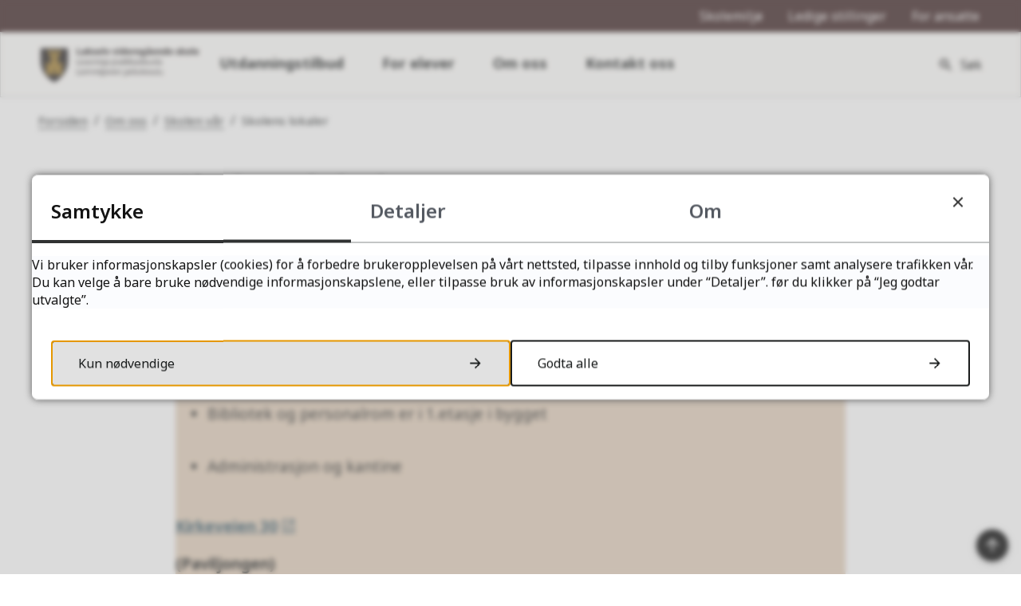

--- FILE ---
content_type: text/html; charset=utf-8
request_url: https://lakselv.vgs.no/om-oss/skolen-var/skolens-lokaler/
body_size: 22678
content:


<!DOCTYPE html>
<html lang="nb">
<head data-uid="11963:3722"><meta charset="utf-8" /><meta name="format-detection" content="telephone=no" />
        <base href="/">
    <link href="/templates/assets/css/default.css?v=17.10.4426" type="text/css" rel="stylesheet">
<script src="/ClientApp/vanilla/templates/dist/bundle.js?v=17.10.4426" type="module"></script>
<script src="/ClientApp/vanilla/web-component-library/dist/index.js" type="module"></script>
<script src="/clientapp/reactjs-front/shared-components/dist/acos-shared-components.umd.js"></script><link href="/templates/assets/legacy-css/default-typography.css?v=20250526" rel="stylesheet" type="text/css" /><link href="/templates/assets/legacy-css/default-skip-to-links.css?v=20230510" rel="stylesheet" type="text/css" /><link href="https://cdn.jsdelivr.net/npm/remixicon@latest/fonts/remixicon.min.css" rel="stylesheet" /><link href="/templates/assets/legacy-css/default-tabfocus-styles.css?v=20250331" rel="stylesheet" type="text/css" />
<meta http-equiv="X-UA-Compatible" content="IE=edge" />
<script src="/script/jQuery/jquery-1.12.4.min.js"></script>
<script src="/script/jQuery/jquery-migrate-1.4.1.min.js"></script>







<script src="/script/js/basefunksjoner.js?v=20210408"></script>




<script src="/script/jQuery/jquery.acos.js?v=20102020"></script>

<link type="text/css" rel="stylesheet" href="/clientApp/reactjs-front/tilbakemelding/build/static/css/main.da8afa71.css?v=17.10.4426" />
<link type="text/css" rel="stylesheet" href="/kunde/css/knapper/buttons.css" />
<link type="text/css" rel="stylesheet" href="/css/Knapper/button-icons.css" />
<link type="text/css" rel="stylesheet" href="/clientApp/reactjs-front/cookie-notice/dist/assets/index-CwygscSY.css?v=17.10.4426" />
<link type="text/css" rel="stylesheet" href="/Maler/Default/assets/css/themes/default/default.css?v=17.10.4426" />
<link type="text/css" rel="stylesheet" href="/Maler/Standard/Handlers/StyleHandler.ashx?bundle=signature&portalID=10&sprakID=1&designID=156&v=17.10.4426" />
<link type="text/css" rel="stylesheet" href="/Maler/Standard/Handlers/StyleHandler.ashx?bundle=lightbox&portalID=10&sprakID=1&designID=156&v=17.10.4426" />
<link type="text/css" rel="stylesheet" href="/Design/finnmark_fylkeskommune/ffk/v2019/assets/css/themes/finnmark/finnmark-vgs/finnmark-vgs-red.css?v=v17.10.04426" />
<link type="text/css" rel="stylesheet" href="/css/autoSuggest/autoSuggest.min.css?v=20230704" />

    
    <meta name="viewport" content="width=device-width, initial-scale=1" />
    
    
    
    
    
<title>
	Skolens lokaler - Lakselv videregående skole
</title><script>
    (function () {
        document.addEventListener('DOMContentLoaded', function () {
            document.querySelector(':root').style.setProperty('--bc-primary-color-500', '#191C1C');
            document.querySelector(':root').style.setProperty('--bc-primary-color-400', '#303232');
            document.querySelector(':root').style.setProperty('--bc-primary-color-300', '#595B5B');
            document.querySelector(':root').style.setProperty('--bc-primary-color-200', '#8A8C8C');
            document.querySelector(':root').style.setProperty('--bc-primary-color-100', '#B8BABA');
        });
     })();
</script>
<link href="/css/css.ashx?style=artikkel" rel="stylesheet" type="text/css" /><link href="/css/css.ashx?style=login" rel="stylesheet" type="text/css" /><link rel="shortcut icon" href="/handlers/bv.ashx/i7f0275df-750a-4988-b30b-b447e7dbdc5a/35e4flogo_finnmark_kvadrat.png"/>
<meta name="description" content="Skolens avdelinger og tjenester er på tre forskjellige adresser:



Kirkeveien 25 

(FO-bygg)


	Avdeling for Helse- og oppvekstfag og Elektro- og datateknologi.
	Bibliotek og personalrom er i 1.etasje i bygget
	 
	Administrasjon og kantine 
	 




Kirkeveien 30

(Paviljongen)


	Avdeling for Studie-spesialisering  / Påbygg
	Utdannings og yrkesrådgiver




Laatasveien 262

(TACO-bygget)


	Avdeling
	Teknologi- og industrifag / Kjøretøy






 


MiniatyrbilderPublisert" />
<meta name="language" content="nb" />
<meta name="twitter:card" content="summary" /><meta name="twitter:title" content="Skolens lokaler" /><meta name="twitter:description" content="Skolens avdelinger og tjenester er på tre forskjellige adresser:



Kirkeveien 25 

(FO-bygg)


	Avdeling for Helse- og oppvekstfag og Elektro- og datateknologi.
	Bibliotek og personalrom er i 1.etasje i bygget
	 
	Administrasjon og kantine 
	 




Kirkeveien 30

(Paviljongen)


	Avdeling for Studie-spesialisering  / Påbygg
	Utdannings og yrkesrådgiver




Laatasveien 262

(TACO-bygget)


	Avdeling
	Teknologi- og industrifag / Kjøretøy






 


MiniatyrbilderPublisert" /><meta name="acos-cmscontext" content="w100$o1169$m3722$sl0" />
</head>
<body lang="nb">
    
    
        <cc-cookie-manager-component identitfier="10"></cc-cookie-manager-component>
        <div class="cookie-notice" data-cookie-mode="1" data-identifier="10"></div>
    
    
    
    <div aria-label="Snarveier " role="navigation">

	<ul class="il-skip-to-links hidden">

		<li class="il-skip-to-link-item"><a class="il-skip-to-link" href="#contentInnhold">Hopp til innhold</a></li>
		<li class="il-skip-to-link-item"><a class="il-skip-to-link" href="#contentHovedmeny">Hopp til meny</a></li>
		<li class="il-skip-to-link-item"><a class="il-skip-to-link" href="#contentSok">Hopp til søk</a></li>

	</ul>
</div>

    

    
    
    
    <form method="post" action="/om-oss/skolen-var/skolens-lokaler/" id="aspnetForm" class="no-script right-column subpage">
<div>
<input type="hidden" name="__VIEWSTATE" id="__VIEWSTATE" value="RQ7SIycdCtqabF07VXBk1D1HPEr0VrlE+WN+do/IyU+GARD3GnZBZlHdU3KWctVr/FLO4P9m8NL3P4U+JII1ybTIHpghnEEAXnaP9rdMpr8+ocuI6/phzOOA/u1C1BgibGD/TwLL2HDZtohR4IzcDnd1JLJtkEI2rdsJezyzEOfsNWKEHkwL4bOCDvRURpv5pxENdLcK7fTwmPf5W9PJDPS9Y3CPiKsADkWZtX1sullfBRs7Urzj/C8BHYo/qwQxTO/nOXI23QBMncf+/HuMIVycV8UPX0yT1XawKkpyjVog6vYwyxPmHZjDDcNMyjs7XoHTFM54LcjaEmJ3Snz66lnztJtKD8lDeTKFVIu5XGsFi/kDw2i/vUHF1OO2ReoWDCON+LqpwpPnuIWOeW1ir7mGWsbTxHDQh2zyXzuvJfm+TBZAZX+o4F+ytmMQMjemBn8D5OQPJHcWHpGs12iTViUmLd7B2IdPmi8+/ImWnLq1G55xj2cednHrtN1H/IRLy1eoO1T14tBOK510jQH35d1hNLXt8cqoE9mmbAXvUy+SkVWohkZWfhle5OwT9qk3nQxfVsUBuQnPSwJ/bX9F8CUlUCtZMSOphTbSttsRImrI9ynDkwmPg764k6ixYphAM6HafCVR/z+8FIkywtanNHPPlclQl319OS/uagJAw8/gT5rrwPaap+ckWITj8+XCVY8pPEPsgTustmDQvJmlB4D7MIWtvMpkMzb5aozHne9DKucsSkX6VoUxcyHrhiChs25g3ZT3zGPzV+32QDw5mNtNjjoGJniBzVMY3qG4V0bPqRh9OhxPpDfOVl0zFHQbnut9Rsfn+plFyfT5Lop4R3Jj3CRE6O8xIxE0+/Uja4N8UoNpv2ZY9NbI3UKur/LiPcyGRC7mPHJvz0vb90aj9XUAW1FdASP7WUMm1bQ437zX9zt2g+iB05D4T6fc2JkRbsVPw1dB6bJHiZ8JsPGUDyIIjyiKeZJp5yTSio7BKuFpBdxCALwoK04w4kYiIWG2QkeeyB/ipW3LYr+rhGJ99BzNVk5ZYLIyIYcJPbtzuJeT0tfuZ2/H/4HSY5Omu5GpnoQTq1j/YXjdqRB1mgwKYlgT+BH2Aw7lfwIQSEMQkUE0Jh3TtYt+nFqeUZ46OwjsIUrwKf8/R/8q9B2+TKPaAe0QuBwbnPRgrVhMotRQK9NS9V7hnj5ruekGPD6YOBw6PpW7cikUGlm5HkY59FoVzdllUXLl47SkEEvAmGSbHLyOkAOr/jcDHZUL2s6J7ycA4ozkGLcEAPA44mmmj8x9e4QXIxvMDqHx9us6zM4FKkLdQ0kkKDZNmwzdKCaIn1bMCU2etlATkz1HV7gIzSdYIXfga4F7/EiDy4Cekr6Fm3grCC3oGCBHW1l+PaTGLjE8oL3G+z046w2c8hMIziRL7dVW7ftJ3IkiJwIMHgfgG/e30mirtBZq+qs1y2O76kztvFvoEwUAH8xMzSI2+uAeFVuF2Ke6yvoIJQNXEY5FRlL2CUlH60uVdBWWs9gtnuSVweGU8gPW/We9IqPAshsrrI7t4X1Fv/4s4XnHJCCIylvcCG5xVmcPgJBUe9ZkS7waWpkW35BLlmP9NtSvVd0azp4dqi+uBV9V8Sh6jKu+WfWmdL+KHnClY0uvOAHn2ZMrlL+br2zBwM908LiiTIBfnQ8ZNNHqULphjmbySwX4OhBKQh9JsWpURH5BUM6N1e3a/RlILx2+/sAUoVJgEl/7v9W9q8K/G/9BAB/gJvHBHQXxp79QgU9poQBZp6Ns8aEHxkxQjsgmUomTlMWjML6ZsUwUr9/E6xlhcViDdchi/uxjljT0x71+wvGUHH2eaWI2395SjnSdVBBd4WYA/j6GH/Hone5jyj2mFPGLqbTgxzSN1n9axg52hl1ycaDRQvTbM6gdf9xFgKkNYjbqDJ2LYu5L4z15GfZt5Nbk6fGhS5sx/BmcBsFnAVeY9rUP3zoTuQkPLQI44kxbtLXt7gGA/yxPh0UtI/dajsb18vFkGBQJjopZcuwPYc+LtM5dnpZOLbXUfZrdiBDLmZxNAy9aD5eG+gIcy5dkKWowKwcXIvtSgo77leqJksNneJofwiJgYx50Huxmf2Brb5sb5TTR/O7Ufa38OZOzvnyJQOsffKmznD2mACpm0C9aJCINNCrOHKMIhBUmXAmiAb4l+bjvuSwwxM7AOo+y75OGbyimZX7X9K8BZHKXdxU/mDTBwSD/gZbmf2Ri21EgwctlJNDnhGsHWwKXGx8Ep+9k3rkZgWW3qZN2h93247IJ8XAaOq9TgfKxcbh7L1HYntX1E3+pbJE81vVCnyvMbGrlxFrXA7whBtr5kq46rRk2qLJNiIa7MJkjpRD36sNkGJOCt905W4HVPWZWsRCPX4DT1jcg7/trgQ+VYp8F+FbxEc3o2ttQujRHwZp1Y7go66motBdWhw5+pvdFWm45CvBmNbQOKv3KfkbAwC1LEiAp4GqQ6OOXAeM0G2/7MMc95f70nP7keK00XbnZ6pUzLceZ/GsfO6rS3ErNdEQALSPYRKSc6uXh1/sHSzTvhKx3OHrKDsbLhALCsHXjX8jQjlqdG0mhizW+LgN+4QyfwAKSXdrinqKJUGHodTHu4hDkSHRZVwVbef96vZyTdoIjKXH/obKry+rQimrszZ6Y1i6KxnctnlCQXO/Mug7M/F6h36NEVz/5ccppwAadzYttU+vg2Oxt3/VjbD5AKs0MtTMn4duiE8PrMAfZheJe6DI7/I9uZuOC/IKarEoOnM0NWFp8pJFMmODSlef5J7UXxSDNh56EL09ZgaHadp6Q4PvH/iXX4rZx3YJAHbJaDuyLkjuSXQbyPn7IIuLTdDo2OW6PkJzqBOs4jOhqC7uLBEk9+kyK/6QtNE1MCafyJ+q9su+Qd0Q2zleaUSgadDgEQrfgloye53flHF/1/9TgYbTQv3xlPlVpXy2fAJyvRQkPSahrQoPvPYgf/XPP9T/O9Yc7aIJ4hjJkzxetipZvEWtpo7ZPwHIeX1+q09WWOdP58KonBNVab9Ol5fLdFlhsahT61KBUfIfvS+4BuvizDy5X/kI5hRja7l19DZC9F6+jtHuGOfv1tXSjUbpPZGHjB9oKTHMuOlT49IwpfjL44NhxKeWQUbN8W3LS8Th471TlJvnc46Z6sn+qNgINOGrSDuG04hp+JC6wGpDa2M/DWcSoHFNq78PrkeZ/9yh10OraWHapiE0SRXOs2aRRRYqO3MJuodIm6h9xdNcHpb0qq51QHKubEcawSmwt2RDX66p0kk8a21PR0rTrxL34ANlJQWPGxGgsmUOwqc4Z/V7l71jX9d504hUeJ9vQjyf29oKf/et8kcEY+b1W2Chr/kMPME2V6ltgZ5jNcPKWwB3OAcfXr4GCrBjLzTE03MLQ4xttfswGiu1QSowVRKqYiDgqAMzuG97GYoFbB0u9MEoDWN622qh1HoPwwMzXO9mbYH2ixfrQyVnoWJeEDueY8jzk6U/qRJQfPvXfgGTOkmfCJQ43QrROopgEbhOnnduYOb1hCtWlbmOnQbcPZsZYMGqSBaFKqjbOoeL781UQlJcwJaOKaCy+ZmJ/TQxDeBHZmBm++wc+a3iVd1+QDwTMYJINqzxGEAtzWH20mnew4AmyU2M8P0WaC0FM3IECwwPD2YTeyntIsbIrFVrD4yztK7ra/jq9tVHQRuKCsf1im7dPpQcuGxI+xYsZbxd6+R2XNnUxPXfyr+tOt7Fup82lVLUMkt2FgTV8VaQ2wQabYA1LQnKvT6/h8zq9kZwMy8CKIcCTxJwHDOUBGwH5jytOl21n03u48bMQ9sXizEcfRJhq1mzThin+prBJcm16Hw62qMSkUK2KUzzfHcElUMo0j5J3Tgs1E22EeAas804PtU762SPorweH/385DdHbaoz7927L4tOsTlUlqUURazXC89YwW33L3yYBmLBqlFDSfrsI/N7SZIq1mljHmYPFSch2/66eNB9jUzHATCog3s/z/0/XNVW/PjBBbjnBtZVONiiEzvTWcYET818cj7S14MU77+W/SSM4VrG59W3wMuJ8BIxFQt2d3QWIoJ7Ld3Iygpf9oGcjm0KTruNxQ8xvojVtg1dbdy/nj4YgMN75p4ZH8+E3HEV5VO08si8RnTINQ1ZMjt9Pw+GJ+ie53HslMrAFDngIcM4iAkjuu6MpoBzble5xveBPvG/QSwxxxcv3MG8lmhuKjz8jUGMJRTDC6zSr7wKDf433ZnY29N8lxUogQWFrOhXTn5skxUE2KcO6MWrXtxoeVulaWeDvsmFhhuoIehRtqCN3i30InVYXM2o9Aff3tWDWB+6whl5Ci4G4tHzIqayDwRrKyV40lV8hZE/CVhk2TwyM6GXkOHoD3NxPymDW+Ve4gzjLwbc9d8DSmIHxTGmfYWJsyGr/Bk3EIQ/ryoScy/sy5W9mDc6wBtT9v+PTX0vqC/P3EeONxc1mx82lXZ2X254BQNLWi0OObd0tieKYYewIwqMOHEJi55Ancl2ombIZMGxKXrhJJHZuOYlb4toTd0YqOHqNuH2V3WMPyePY9VFH9+Z0ssw7Ca1lySu/OL4rU7TnTilw9BmXQVsImuy6rdV1PHP5UwLoPA12FhcuLyqmPkB0gw53hNH6GjsUwnVdNMJFm9Qr9m/cGIJTrx1HtRiKcmPigRMCCJzqJMrqb87eSKvDmXT5oTAy9nM6C6X7WMROS1B6IEwUEiLi0IyE25UnjFOkyQV2Uwfpx9hvn2rCK3VPOjO2bi3TZKLsh/S65qORKr7Yoy7ITy3uuaFYy0Yp8c7gjF3dKlsvs6Jh2lvjqBEM0xi0iKXMK9PtkvxDjA8ffEoq9KYlf4Ot36FNkM5qh6X8vq1ueLOhO30p6o5ba04Uw/t7e/sA2AG92ChRSBf5zbXPJd1hKzQrfjczIFEowvdkv7ila85WBPkOOb3M9EuaxduzYEBBXUnAw7bNnbl8h2U6lJa/DvdV/sz6F3h20Q69T2ckND/BfYdhIDTEZFiJ7kpRLX1ANuN9OqJeVgVA4BKvzlb+CxAFhPe28f8mn8inPYr1wMm0+mKaIX1MNuWASE1D56nFAJIomYWk17gSfQ1iGRhyX8EHSOGL6nrM6TxlVc6/P8jPhWqIoc5hlxS+yLlhdc2j/k5wdzANqMa+AkNLv0ZplNvJQHBm+1l2AzKUlYnWAIjdyIfotzD8xVJ8tZk4FukJLaDeY4ELDNw1VRcdGJN7m2c7THdOgOqB1AllgtiMqHa+SL+2ne1UXwElglMpw+rxi39tL7WBN0ulHGU08l2wWhEG5xR4LqGxsMJijydDOGm2p4LM+ROUFN82MbCpePm4f4u9p3/+8CsdvTvONIhfMaN184/i+60awC1K95wwmumwEgXFBVjh5PToubZXTfqg+3cZy9mTPnu5xXUGys3YRaxyKr+vSav6UdWoASNrmZ4eINVWvbPveO+hOyR1SKrG7DWs735VAKrHzanpmtSDl1blni/[base64]/1mKg+6yG1ncKRnXgsxuttoZXYUYnMvCuzMAoZyKtLXUOmT/oGlI1KVGxK/5qcCguXaZ6GWT1YXBkBC/8AD4w1CDtwnUXUrB3Q4WuRpCtrxWQsfsQoO7G1jY6mX8H3gPUB1zBpaYhBbhoQpjzz443pwQnP8YM8EOkTUU/JilUIGAt4l17UkMlZlCgsqWTpls1ThjO9FebigIMJNOxJFWCVwQa5kIo6btzX7RjX3D6cDhIp0/tnHIlIPDwH9JKT9mg1ATFFzp7AT4ZBp470ww190TK2FaaiOGPkdiBT5KPX8WgiuD4vT0NW8IwK26rcZLB8Rf0jE0K9sqVAQ1GmrofUZBg2VGNDWGdihEydwvqfoy8ZeaOfNkBFkoIdlG0hjwiX6CVcDpbGY/qLdepW8FLPQAAuG+g+zie2nXTusauSmnUsSA2ZKp0AEIPvzRABK7D72aaZ0IyawEkGxpfmNDr7gehM8nZM+5Xlhk2FkBl7LFt0XO/EReDUSOC2U6J55N0AnWeo37C4/Tr9xWgWKBUJ8KKm5t7837sySacRwYkJ37BJwym9SNF/YnMswdFQtVzW4K7uQURYv9L9Vs7V8J5JGWcZcj1gqjk5IdRFh699z6YVtMEcdDpg82CyCYC07Urr8dOZo8/V1HtcYJy3tP+0+kl9DYcLXEGBCE4UersjLIGInDm6Q5hsmX8MCNyOyZNox/q5cQQlm6F3RlphkTJAbyAdpTovIuetg+EYOnjzgfF3myuu8VEjjYCIHDlTcCCtP2ak3wn17QBzHyzahiwuuWsSlZqvVJ0IrKhuN/BXOMWtK4YxbxpeHFUUeWYus91PY9zjDY0OvX/TFi/Dbd8CGd+T1cCqSUgLwj1MosbmpzZtbYe9Fa3TTexSFdEphiOc32jB1XFhVojoeRDLTjatO/IyMcMt8PNEOcbg3yf9kbIAWo1XGhY0IZKDVLJudFw4+u4keC+NTqDageqimKLTZKUte8c0h8K3aG//LWKUXF7fIh2rUdAQPMtps7YKhWm8THqp7mBXq08IEnZ3LJnddqBdKxwGAFiC0hmutf9YVll9Ve3KegYXG4cDuDeHmPxtxztmUmOO8lWL/YLvFSXqpddbMBIVKJQo7GYQa0Lm01kAN3YpANgul6CtxaJTXumxDWNKasd/GKf8D1Y+03FIApW52kN43iGpmghHoplFB9TM33qSEj7DeDnJTqUR+C4zz0JTvpXSi8lV+yz2AOOlWOVv901fK6MCLDqIprjmz0Rfwn0/cV63PBs9bZvLufGfG/Dj0Rul3n0z9GvU9o1r4WKjpQSue89z8cCzTTGpa0L95CbCfjDF2un8hgJIUL5ulbzGqeHgPnphL869WiUX1TS2kKjBpME4/P/p0g2glAbc/[base64]/rYdXh3iU3p61PD9Tct/bAnyxSClKfioyidix9tHk+X72JWG+deFJGqOmxOM4ES5cQryFQB3+2h4flyaM1ch0RO/CpZG77iu5C3Wwndy8r4TBYeOekazQAJcOGQx+93LE1e/[base64]/x5uN2SrL0DZJpqfQGpWfwmjyfQexXuSC+rCs/[base64]/rgsxxpXpdxtJ1zvlH3yNVeQlywaWfBLC8ushsHQ7axgN+LudYWN5RP6wYSmMI+IaUxh+6SjD1GbIV+z/Su2xnbuVT/gV/neS/G5jDHFN4YZOE1marMLFkUYDFOBvKyeitiRjR5v0IzAxmhkmJJiNIYf4n3hw5zH6/bZ1o2RNLiJ5qaMRaEq7v0jn4sTZV34s/KpkkFFmC+OM9kSXCihapc9PM4ZwcH3Cmwlrm0UBqoZ6hWOUN2QLePvtibhhiWpWxOaMSEBjNp4YHFhB/I5bWpQdVmAwMrgO9Ucitf+ha79HtWrhJCqyN7AyQjP8Rzv5Tw/nbYLeZjR35Tp8yRiSc9jNbFGjHEffRMPh6E7Ay4jGdNi4NwvMkyZQ13TnuC4UI0jeq9R32BAWsfyyB/0ECAWEG6V+uMsWgQnwUxP0H2mqpYFaufAPwzIfB1NUJHs4aEhkqeaKxhlF4yVtJ5ikpJYzOlRisgt26cIiVzWOaZd9FiHbH++wS+I3D++LnZ9TEk9qmJ4/wdOQDpAOWaofkbfraiJ3q91pfLT40G+TD1sBht9qxZq+0SRRKzzscw2Hb8PmGmY1xD92sLfS+yY37B6Hw56l5uEZ+iXDx8G2vDDfqUak7QLHItjWZwKnNVybZTtQIRrCojooorAC5wAKLD6IuptYSA70FNQv+BNFsF0jqvPr/XvrgFSpR7CJ6d6k2wAm5b7unzBkiDYIuMsffCJw86T+g55oT7o5QMSXexvyYVQW1paAzDcQ7U5MrU4X1Q+iXGFxBkU281OaB9p7AdUKVlvPP5WQ+Jd8fQp0ldqTrK1Mu+ir/RXpw+jGXfA4y7W9qpckJNsxOueE9w6jT8H6Z7PCDJuNiBtYDMM7fGg9pyK/yVThdJ7rrx5nCMUKDDpjYr8YSMiPUKqMcPamgaLSjZUuGrkwC03VUhFFKEG2jCx+SjQ1Co7JPJaZ2/mjjNvqZ9etA9hG5c+Ncl+I07A0/YyCh17o1H9+6fwzF2JKeKbT47LEiXPR0VDGslDQ/be9fToCkJQmdibAzuhxSY/axRrI4e9DlW3Sq8Vo+fUlQ8JXevXyWNQbSEN6T/Oj1ok6tdaOUvaJPpayPb8PHNLP8E/XXmUG+Lns8uDOjfoabODVd4FncNwH6OvX4ik45x08N1JUmqPq1NX1bNofADzEqqF9PvJ6WJvrvOIjtm+YaXt15H8UJz2ok71heY/c9dvni4ajQo+nXu/mTT0hJiEhZTd3Vx5+8B2O62UbyruLit4zye9WpVZGGWiIgk+0Bc03bql36JnsQNsb98w/7k6wCuB/566jYpdiVfglSBUvTa0YlHz5DZmRgcHanirz1R+AVaDO3xcNjPrYCR4cBfoaU0NuX+8eTXhy+XRrZrooJQOPUEERPMMUZCkfbesclwJqhaCTcNbX5k6Xlq2+NkMgI2LhOzpUOD4oA68B8BAFbh26x0wryO7jTOPkzg==" />
</div>

<script type="text/javascript">
//<![CDATA[
var theForm = document.forms['aspnetForm'];
if (!theForm) {
    theForm = document.aspnetForm;
}
function __doPostBack(eventTarget, eventArgument) {
    if (!theForm.onsubmit || (theForm.onsubmit() != false)) {
        theForm.__EVENTTARGET.value = eventTarget;
        theForm.__EVENTARGUMENT.value = eventArgument;
        theForm.submit();
    }
}
//]]>
</script>


<script src="/WebResource.axd?d=jZ_9LkC0qDSFNgkjYya-pKeyNwNgSJQaEzz-IkvZyczFoqC40Qlf780xoDrVgLSZ2LFVtmjkIuyeODVIGodCGluuULUYFwHL9sY8s2xq9F81&amp;t=638901608248157332" type="text/javascript"></script>


<script type="text/javascript">
//<![CDATA[
function addLoadEvent(func) {
var oldonload = window.onload;
if (typeof window.onload != 'function') {
window.onload = func;
} else {
window.onload = function() {
if (oldonload) {
oldonload();
}
func();
}
}
}   
//]]>
</script>

<div>

	<input type="hidden" name="__VIEWSTATEGENERATOR" id="__VIEWSTATEGENERATOR" value="517745F4" />
	<input type="hidden" name="__SCROLLPOSITIONX" id="__SCROLLPOSITIONX" value="0" />
	<input type="hidden" name="__SCROLLPOSITIONY" id="__SCROLLPOSITIONY" value="0" />
	<input type="hidden" name="__EVENTTARGET" id="__EVENTTARGET" value="" />
	<input type="hidden" name="__EVENTARGUMENT" id="__EVENTARGUMENT" value="" />
	<input type="hidden" name="__VIEWSTATEENCRYPTED" id="__VIEWSTATEENCRYPTED" value="" />
	<input type="hidden" name="__EVENTVALIDATION" id="__EVENTVALIDATION" value="oMCPd5Y/EgTihG0XvOYOFlbrEltI/qDZj+s0QMgNhGw9Gwu2rIv/YqDJIt/Y0fPIH+XFJEROohF91VHEl9mZh2RFTcoCKt4dpERkP3pGFZH0p7Q2W5TWWdTUasXXzGqQ6KTyCiLvQC+QqmalBpoDvHQcsFwVL3/WAIkROnucY6Y5aoiVbhL+9HR0h0NL3/cDLw2pBbtjKfYy/gJUvs+KSCvlmDPvc2CKtjzJzMRuzGQvcchE3R+pZP6Oo7T83ZhkaYT+ojzdFWQIiimj2VIVMQ==" />
</div>

        
        
        
        
            <header class="header">
                <a name="header"></a>
                
                    <div class="header-upper wrapper-outer">
                        <div class="header-upper-content wrapper-inner wrapper-inner--full-width">
                            <!-- Start sone -->
<div id="Sone2003" class="zone Zone webPartZoneVertical">

</div>
<!-- Slutt sone --><!-- Start sone -->
<div id="Sone2004" class="zone Zone webPartZoneVertical">

	<div class="webPart" id="ctl00_ctl00_ctl00_ctl00_innhold_ctl04_WebpartId_2904">
		<div class="webPartInnhold">
			
<ul class="vListe"><li class="toplevel"><a href="https://lakselv.vgs.no/for-elever/reglement-og-rutiner/skolemiljo/" data-id="13640" class="">Skolemiljø</a></li><li class="toplevel"><a href="https://www.ffk.no/om-oss/ledige-stillinger/" data-id="13500" class="">Ledige stillinger</a></li><li class="toplevel"><a href="https://ffkno.sharepoint.com/sites/hjemmenett" target="_blank" data-id="81227" class="">For ansatte</a></li></ul>
		</div>
	</div>

</div>
<!-- Slutt sone -->
                        </div>
                    </div>
                
                <div class="header-lower wrapper-outer">
                    <div class="header-lower-content wrapper-inner wrapper-inner--full-width">
                        <div class="logo">
                            <a id="ctl00_ctl00_ctl00_ctl00_innhold_hlDefault" href="/">
                                    <span class="custom-logo">
                                        <img alt="Lakselv videregående skole" src="/handlers/bv.ashx/i1dc03a79-267e-4466-a091-c1de5881315f/a8f0elakselv-videregaende-skole_farger_web-cropped.svg" />
                                    </span>
                                </a>
                        </div>
                        <div class="navigation">
                            
                                <div class="navigation-links">
                                    <!-- Start sone -->
<div id="Sone2002" class="zone Zone webPartZoneVertical">

	<div class="webPart" id="ctl00_ctl00_ctl00_ctl00_innhold_ctl05_WebpartId_2903">
		<div class="webPartInnhold">
			
<ul class="vListe"><li class="toplevel"><a href="https://lakselv.vgs.no/utdanningstilbud/" data-id="13503" class="">Utdanningstilbud</a></li><li class="toplevel"><a href="https://lakselv.vgs.no/for-elever/" data-id="13504" class="">For elever</a></li><li class="toplevel"><a href="https://lakselv.vgs.no/om-oss/" data-id="13505" class="">Om oss</a></li><li class="toplevel"><a href="https://lakselv.vgs.no/kontakt-oss/kontaktinformasjon/" data-id="13501" class="">Kontakt oss</a></li></ul>
		</div>
	</div>

</div>
<!-- Slutt sone -->
                                </div>
                            

                        </div>
                        <div class="navigation-buttons">
                            <a name="contentHovedmeny"></a>

                            <button type="button" class="search-box-toggle">
                                <span>
                                    Søk 
                                </span>
                            </button>
                            <button type="button" class="main-menu-toggle">
                                <span class="vis-meny">
                                    Meny 
                                </span>
                            </button>
                        </div>
                    </div>
                </div>
            </header>
        
        <nav class="main-menu">
            <div class="main-menu-content">
                
                <!-- Start sone -->
<div id="Sone100000" class="zone Zone webPartZoneVertical">

	<div class="webPart nav-menu" id="ctl00_ctl00_ctl00_ctl00_innhold_ctl07_WebpartId_2913">
		<div class="webPartInnhold">
			
<ul class="vListe"><li class="toplevel"><a href="https://lakselv.vgs.no/utdanningstilbud/" data-id="13503" class="">Utdanningstilbud</a></li><li class="toplevel"><a href="https://lakselv.vgs.no/for-elever/" data-id="13504" class="">For elever</a></li><li class="toplevel"><a href="https://lakselv.vgs.no/om-oss/" data-id="13505" class="">Om oss</a></li><li class="toplevel"><a href="https://lakselv.vgs.no/kontakt-oss/kontaktinformasjon/" data-id="13501" class="">Kontakt oss</a></li></ul>
		</div>
	</div>

	<div class="webPart top-menu" id="ctl00_ctl00_ctl00_ctl00_innhold_ctl07_WebpartId_2914">
		<div class="webPartInnhold">
			
<ul class="vListe"><li class="toplevel"><a href="https://lakselv.vgs.no/for-elever/reglement-og-rutiner/skolemiljo/" data-id="13640" class="">Skolemiljø</a></li><li class="toplevel"><a href="https://www.ffk.no/om-oss/ledige-stillinger/" data-id="13500" class="">Ledige stillinger</a></li><li class="toplevel"><a href="https://ffkno.sharepoint.com/sites/hjemmenett" target="_blank" data-id="81227" class="">For ansatte</a></li></ul>
		</div>
	</div>

</div>
<!-- Slutt sone -->
            </div>
        </nav>
        <div class="search-box wrapper-outer" role="search">
            <div class="search-box-content wrapper-inner">
                <div id="ctl00_ctl00_ctl00_ctl00_innhold_ucSokLiten_pnlSok" onkeypress="javascript:return WebForm_FireDefaultButton(event, &#39;ctl00_ctl00_ctl00_ctl00_innhold_ucSokLiten_btnSearch&#39;)">
	
<div class="js-searchform" data-action-url="/sok.aspx">
    <div id="ctl00_ctl00_ctl00_ctl00_innhold_ucSokLiten_pnlAutoSuggest">
		
        
        
        
        <script>
            $(function () {
                if (typeof window.AutoSuggest !== 'undefined') { 
                    document.querySelector("#ctl00_ctl00_ctl00_ctl00_innhold_ucSokLiten_txtSearch").setAttribute('autocomplete', 'off');
                    AutoSuggest.init(document.querySelector("#ctl00_ctl00_ctl00_ctl00_innhold_ucSokLiten_txtSearch"), {
                        PortalID: 10,
                        SprakID: 1,
                        Token: 'dcbb352d3d1543c3a3a4f9e1fb2e2bbb',
                        AutoSuggestWordsURL: '/api/presentation/sok/Forslag',
                        DidYouMeanURL: '/api/presentation/sok/ForslagPaAndreOrd',
                        Container: $("#ctl00_ctl00_ctl00_ctl00_innhold_ucSokLiten_pnlSok"),
                        btnSearch: $("#ctl00_ctl00_ctl00_ctl00_innhold_ucSokLiten_btnSearch, #ctl00_ctl00_ctl00_ctl00_innhold_ucSokLiten_btnImageSearch"),
                        oSeResultatFor: ''
                    });
				}
            });
        </script>
    
	</div>
    <a name="contentSok"></a>
	

    <input type="hidden" name="ctl00$ctl00$ctl00$ctl00$innhold$ucSokLiten$hdMId1" id="ctl00_ctl00_ctl00_ctl00_innhold_ucSokLiten_hdMId1" value="3649" />
    <input name="ctl00$ctl00$ctl00$ctl00$innhold$ucSokLiten$txtSearch" type="text" id="ctl00_ctl00_ctl00_ctl00_innhold_ucSokLiten_txtSearch" class="js-liten-trigger-search" aria-label="Søketekst" placeholder="Hva leter du etter?" />
    <input type="submit" name="ctl00$ctl00$ctl00$ctl00$innhold$ucSokLiten$btnSearch" value="Søk" id="ctl00_ctl00_ctl00_ctl00_innhold_ucSokLiten_btnSearch" />
    

    <script>
        (function () {

            const input = document.getElementById('ctl00_ctl00_ctl00_ctl00_innhold_ucSokLiten_txtSearch');
            const searchBase = '/sok.aspx';
            const searchUrl = searchBase + (searchBase.includes('?') ? '&' : '?') + 'MId1=3649&soketekst='

            if(input) {
                var searchBoxes = document.querySelectorAll('.js-searchform .js-liten-trigger-search');

                if (searchBoxes) {
                    for (var i = 0; i < searchBoxes.length; i++) {
                        var searchBox = searchBoxes[i];

                        if (!searchBox.hasAttribute('data-handled')) {
                            searchBox.setAttribute('data-handled', 'true');

                            searchBox.addEventListener('keydown', function(e) {
                                if (e.which == 13) {
                                    window.location.href = searchUrl + input.value;
                                }
                            });
                        }
                    }
                }

                var submitButtons = document.querySelectorAll('.js-searchform input[type="submit"]');
        
                if (submitButtons) {
                    for (var i = 0; i < submitButtons.length; i++) {
                        var submitButton = submitButtons[i];
                    
                        if (!submitButton.hasAttribute('data-handled')) {
                            submitButton.setAttribute('data-handled', 'true');

                            submitButton.addEventListener('click', function (e) { 
                                e.preventDefault();
                                window.location.href = searchUrl + input.value;
                            });
                        }
                    }
                }
            }

        })();
    </script>
</div>

</div>
            </div>
        </div>
        
        
    

    
    
        <div class="page-navigation-banner">
            
                <div class="upper-page-navigation wrapper-outer">
                    <div
                        class="upper-page-navigation-content wrapper-inner wrapper-inner--full-width">
                        
                            <div class="breadcrumbs">
                                <div class="breadcrumbsWrapper">
                                    
        <span>
            <span class="breadcrumbs__label ">
                Du er her:
            </span>
        </span>
        <ul id="breadcrumb-ctl00_ctl00_ctl00_ctl00_innhold_MidtSone_ucBreadcrumbs" class="breadcrumbs__list js-breadcrumb">
    
        <li class="breadcrumbs__item">
            <a href="https://lakselv.vgs.no:443/" 
                >
                <span>Forsiden</span>
            </a> 
        </li>
    
        <li class="breadcrumbs__item">
            <a href="https://lakselv.vgs.no:443/om-oss/" 
                >
                <span>Om oss</span>
            </a> 
        </li>
    
        <li class="breadcrumbs__item">
            <a href="https://lakselv.vgs.no:443/om-oss/skolen-var/" 
                >
                <span>Skolen vår</span>
            </a> 
        </li>
    
        <li class="breadcrumbs__item">
            <a href="https://lakselv.vgs.no:443/om-oss/skolen-var/skolens-lokaler/" 
                >
                <span>Skolens lokaler</span>
            </a> 
        </li>
    
        </ul>
    

<script>

    (function () {

        

        var initialBreadcrumbs = [];

        function createBreadcrumbItem(title, url) {
            var liElement = document.createElement('li');
            liElement.classList.add('breadcrumbs__item');

            var aElement = document.createElement('a');
            aElement.href = url;

            liElement.appendChild(aElement);

            var spanElement = document.createElement('span');
            spanElement.innerText = title;

            aElement.appendChild(spanElement);

            return liElement;
        }

        function initialize() {
            var breadcrumbElements = document.querySelectorAll('.js-breadcrumb');

            if (breadcrumbElements) {
                for (var i = 0, length = breadcrumbElements.length; i < length; i++) {
                    var breadcrumbElement = breadcrumbElements[i];

                    initialBreadcrumbs[breadcrumbElement.id] = breadcrumbElement.querySelectorAll('li');
                }
            }
        }

        document.addEventListener('DOMContentLoaded', function () {
            if (!window.legacyBreadcrumbsInitialized) {
                initialize();

                if (window.eventBus) {
                    window.eventBus.addEventListener('add-breadcrumb-item', function (event) {
                        var breadcrumbElements = document.querySelectorAll('.js-breadcrumb');

                        if (breadcrumbElements) {
                            for (var i = 0, length = breadcrumbElements.length; i < length; i++) {
                                var breadcrumbElement = breadcrumbElements[i];

                                var breadcrumbItemElement = createBreadcrumbItem(event.target.title, event.target.url);

                                breadcrumbElement.appendChild(breadcrumbItemElement);
                            }
                        }
                    });

                    window.eventBus.addEventListener('remove-breadcrumb-item', function (event) {
                        var breadcrumbElements = document.querySelectorAll('.js-breadcrumb');

                        if (breadcrumbElements) {
                            for (var i = 0, length = breadcrumbElements.length; i < length; i++) {
                                var breadcrumbElement = breadcrumbElements[i];

                                if (breadcrumbElement.lastElementChild) {
                                    breadcrumbElement.removeChild(breadcrumbElement.lastElementChild);
                                }
                            }
                        }
                    });

                    window.eventBus.addEventListener('reset-breadcrumb', function (event) {
                        var breadcrumbElements = document.querySelectorAll('.js-breadcrumb');

                        if (breadcrumbElements) {
                            for (var i = 0, length = breadcrumbElements.length; i < length; i++) {
                                var breadcrumbElement = breadcrumbElements[i];

                                breadcrumbElement.innerHTML = '';

                                for (var j = 0; j < initialBreadcrumbs[breadcrumbElement.id].length; j++) {
                                    var breadcrumbItemElement = initialBreadcrumbs[breadcrumbElement.id][j];

                                    breadcrumbElement.appendChild(breadcrumbItemElement);
                                }                           
                            }
                        }
                    });
                }

                window.legacyBreadcrumbsInitialized = true;
            }
        });

    })();

</script>
                                </div>
                            </div>
                        
                    </div>
                </div>
            <a name="contentInnhold"></a>

                <div class="page-title wrapper-outer js-page-title">
                    <div class="page-title-content wrapper-inner">
                        <div
                            class="page-title-content-block page-title-content-block--left">
                            <h1 class="js-page-title-text">
                                Skolens lokaler
                            </h1>
                            <!-- Start sone -->
<div id="Sone10002" class="zone Zone webPartZoneVertical">

</div>
<!-- Slutt sone -->
                        </div>
                        
                    </div>
                </div>
            
        </div>
        
    
    
    
        <main class="main wrapper-outer">
            <div class="main-content wrapper-inner">
                
    <div class="middle-column">
        
        
    
    
            <div class="legacy-content-page legacy-content-page--article">
                
<div id="ctl00_ctl00_ctl00_ctl00_innhold_MidtSone_MidtSone_MidtSone_ucArtikkel_ctl00_pnlArtikkel" class="artikkel legacy-content legacy-content--article" lang="nb">
	<article class="artikkel"><header><h1 class="js-content-title">Skolens lokaler</h1></header><section class="tekst" aria-label="Brødtekst"><div class="legacy-content-block-wrapper" data-align="" data-column-count="3" data-padding="large" data-show-header="true" data-style="primary" data-width="">
<div class="legacy-content-block">
<div class="legacy-content-block-header"><h2 class="legacy-content-block-header-title"><span class="legacy-content-block-header-title-text">Skolens avdelinger&nbsp;og tjenester&nbsp;er p&aring; tre forskjellige adresser:</span></h2></div>

<div class="legacy-content-block-body">
<div class="content-block-body-column content-block-body-column-1">
<p><a class="InnholdLinkTekst link-webpage " href="https://www.google.com/maps/place/Kirkeveien+25,+9700+Lakselv/@70.0490862,24.968934,17z/data=!3m1!4b1!4m5!3m4!1s0x45cecf72d79fb86b:0xca7d435d8e54d4a7!8m2!3d70.0490862!4d24.9711227" onclick="window.open(this.href); return false;" target="_blank" data-id='24280'>Kirkeveien 25</a>&nbsp;</p>

<p><strong>(FO-bygg)</strong></p>

<ul class="il-ul">
	<li class="il-li">Avdeling for Helse- og oppvekstfag&nbsp;og Elektro- og datateknologi.</li>
	<li class="il-li">Bibliotek og personalrom er i 1.etasje i bygget<br />
	&nbsp;</li>
	<li class="il-li">Administrasjon og&nbsp;kantine&nbsp;<br />
	&nbsp;</li>
</ul>
</div>

<div class="content-block-body-column content-block-body-column-2">
<p><strong><a class="InnholdLinkTekst link-webpage " href="https://www.google.com/maps/place/Kirkeveien+30,+9700+Lakselv/@70.0481676,24.9679546,17z/data=!3m1!4b1!4m5!3m4!1s0x45cecf72e0d94495:0xb359f67b034e1dd5!8m2!3d70.0481676!4d24.9701433" onclick="window.open(this.href); return false;" target="_blank" data-id='24281'>Kirkeveien 30</a></strong></p>

<p><strong>(Paviljongen)</strong></p>

<ul class="il-ul">
	<li class="il-li">Avdeling for Studie-spesialisering&nbsp; / P&aring;bygg</li>
	<li class="il-li">Utdannings og yrkesr&aring;dgiver</li>
</ul>
</div>

<div class="content-block-body-column content-block-body-column-3">
<p><strong><a class="InnholdLinkTekst link-webpage " href="https://www.google.no/maps/place/Laatasveien+262,+9700+Lakselv/@70.0523329,24.9656153,17z/data=!3m1!4b1!4m5!3m4!1s0x45cecf0c9c07a77d:0xfbd89a5a58d3d04!8m2!3d70.0523311!4d24.967804" onclick="window.open(this.href); return false;" target="_blank" data-id='24027'>Laatasveien 262</a></strong></p>

<p><strong>(TACO-bygget)</strong></p>

<ul class="il-ul">
	<li class="il-li">Avdeling<br />
	Teknologi- og industrifag / Kj&oslash;ret&oslash;y</li>
</ul>
</div>
</div>
</div>
</div>

<h3 class="il-heading il-heading--h3">&nbsp;</h3>

<!-- Cached at 22.01.2026 05.54.36 (html) 22.01.2026 05.54.36 (content) (2) -->

                    <cc-assets-loader-component script-key="bildegalleri-153" script-includes="[{ &quot;url&quot;: &quot;/Maler/Standard/Handlers/ScriptHandler.ashx?bundle=lightbox&amp;portalID=10&amp;sprakID=1&amp;designID=156&amp;v=17.10.4426&quot;, &quot;append&quot;: false, &quot;isModule&quot;: false },{ &quot;url&quot;: &quot;/Maler/Standard/Handlers/TranslationHandler.ashx?portalID=10&amp;sprakID=1&amp;designID=156&amp;v=17.10.4426&quot;, &quot;append&quot;: false, &quot;isModule&quot;: false }]" style-includes="[{ &quot;url&quot;: &quot;/Maler/Standard/Handlers/StyleHandler.ashx?bundle=lightbox&amp;portalID=10&amp;sprakID=1&amp;designID=156&amp;v=17.10.4426&quot;, &quot;append&quot;: false }]"></cc-assets-loader-component>
                <bc-bildegalleri-component class="imagegallery-widget" data-gallery-id="32d28df2-f8d6-4a14-b398-6ad82b37ffa1" data-type="4" data-show-title="false" data-title="Bildegalleri brukt i Artikkel: Skolens lokaler" data-header-level="h2" data-gallery-miniatures="true"></bc-bildegalleri-component>
                    <cc-assets-loader-component script-key="bildegalleri-32d28df2-f8d6-4a14-b398-6ad82b37ffa1" script-includes="[{ &quot;url&quot;: &quot;/clientApp/reactjs-front/bildegalleri/build/static/js/27.ccf742f0.chunk.js?v=17.10.4426&quot;, &quot;append&quot;: false, &quot;isModule&quot;: false },{ &quot;url&quot;: &quot;/clientApp/reactjs-front/bildegalleri/build/static/js/main.5602e54f.js?v=17.10.4426&quot;, &quot;append&quot;: false, &quot;isModule&quot;: false }]" style-includes="[{ &quot;url&quot;: &quot;/clientApp/reactjs-front/bildegalleri/build/static/css/main.f0dd371c.css?v=17.10.4426&quot;, &quot;append&quot;: false }]"></cc-assets-loader-component>
                
</section></article>
</div>



            </div>
        

        
    </div>
    
        
    

            </div>
        </main>
    
    

    

    

    <div class="zone-containers">
        
        
        
        
        
    </div>
    
        <div class="bottom-content-boxes wrapper-outer">
            <div class="bottom-content-boxes-content wrapper-inner">
                <!-- Start sone -->
<div id="Sone20000" class="zone Zone webPartZoneVertical">

	<div class="webPart" id="ctl00_ctl00_ctl00_ctl00_innhold_MidtSone_ctl13_WebpartId_2915">
		<div class="webPartInnhold">
			
    <div id="tilbakemelding"></div>



		</div>
	</div>

</div>
<!-- Slutt sone -->
            </div>
        </div>
    

        
        
            <footer class="footer wrapper-outer">
                
                <div class="footer-content wrapper-inner">
                    <ul>
                        <li>
                            <!-- Start sone -->
<div id="Sone8000" class="zone Zone webPartZoneVertical">

	<div class="webPart egendef" id="ctl00_ctl00_ctl00_ctl00_innhold_ctl10_WebpartId_2907">
		<div class="webPartInnhold">
			<!-- Cached at 22.01.2026 05.54.36 (html) 22.01.2026 05.54.36 (content) (2) -->
<h2 class="il-heading il-heading--h2">Servicetorget</h2>

<p><strong>Telefon </strong><br />
78 96 54 00</p>

<p><strong>&Aring;pningstider </strong><br />
Mandag - Fredag kl. 08.00 - 15.30</p>

<p><b><a class="InnholdLinkTekst link-webpage " href="https://www.ffk.no/om-oss/send-oss-faktura/" data-id='18598'>Send faktura</a></b></p>


		</div>
	</div>

</div>
<!-- Slutt sone -->
                        </li>
                        <li>
                            <!-- Start sone -->
<div id="Sone8001" class="zone Zone webPartZoneVertical">

	<div class="webPart egendef" id="ctl00_ctl00_ctl00_ctl00_innhold_ctl11_WebpartId_2908">
		<div class="webPartInnhold">
			<!-- Cached at 22.01.2026 05.54.36 (html) 22.01.2026 05.54.36 (content) (2) -->
<h2 class="il-heading il-heading--h2">Kontakt oss</h2><p><strong>Postadresse</strong><br />Lakselv videregående skole<br />Postboks 23<br />9711 Lakselv</p><p><a class="InnholdLinkTekst link-email " href="mailto:lakselv.vgs@ffk.no" onclick="window.open(this.href); return false;" target="_blank" data-id='13494'>e-post: lakselv.vgs@ffk.no</a></p><p><a class="InnholdLinkTekst link-webpage " href="https://www.ffk.no/edialog/" onclick="window.open(this.href); return false;" target="_blank" data-id='80727'>eDialog</a>- kontakt oss &nbsp;på en sikker måte.</p>

		</div>
	</div>

</div>
<!-- Slutt sone -->
                        </li>
                        <li>
                            <!-- Start sone -->
<div id="Sone8002" class="zone Zone webPartZoneVertical">

	<div class="webPart egendef" id="ctl00_ctl00_ctl00_ctl00_innhold_ctl12_WebpartId_2909">
		<div class="webPartInnhold">
			<!-- Cached at 22.01.2026 05.54.36 (html) 22.01.2026 05.54.36 (content) (2) -->
<h2 class="il-heading il-heading--h2">Her finner du oss</h2>

<p><strong>Bes&oslash;ksadresse</strong><br />
Kirkeveien 25<br />
9700 Lakselv</p>

<p><a class="InnholdLinkTekst link-webpage " href="https://www.google.com/maps/place/Kirkeveien+25,+9700+Lakselv/@70.0490862,24.968934,17z/data=!3m1!4b1!4m5!3m4!1s0x45cecf72d79fb86b:0xca7d435d8e54d4a7!8m2!3d70.0490862!4d24.9711227" onclick="window.open(this.href); return false;" target="_blank" data-id='24570'>Vis i kart</a></p>


		</div>
	</div>

</div>
<!-- Slutt sone -->
                        </li>
                    </ul>
                </div>
                <div class="footer-sole wrapper-inner">
                    <!-- Start sone -->
<div id="Sone8004" class="zone Zone webPartZoneVertical">

	<div class="webPart sosiale-medier" id="ctl00_ctl00_ctl00_ctl00_innhold_ctl13_WebpartId_2910">
		<h2 class="webPartTittel">
			<span>Følg oss</span>
		</h2><div class="webPartInnhold">
			
<ul class="vListe"><li class="toplevel instagram"><a href="https://www.instagram.com/lakselv_vgs/" data-id="13506" class=""><span><span class="img"></span><span class="text">Instagram</span></span></a></li><li class="toplevel facebook"><a href="https://www.facebook.com/lakselvgs/" target="_blank" data-id="13507" class=""><span><span class="img"></span><span class="text">Facebook</span></span></a></li></ul>
		</div>
	</div>

	<div class="webPart footer-links" id="ctl00_ctl00_ctl00_ctl00_innhold_ctl13_WebpartId_2911">
		<div class="webPartInnhold">
			
<ul class="vListe"><li class="toplevel"><a href="https://www.ffk.no/personvern-og-informasjonskapsler-cookies/informasjonskapsler-cookies.2520.aspx" target="_blank" data-id="13511" class=""><span><span class="img"></span><span class="text">Personvern</span></span></a></li><li class="toplevel"><a href="https://www.ffk.no/personvern-og-informasjonskapsler-cookies/" target="_blank" data-id="13512" class=""><span><span class="img"></span><span class="text">Informasjonskapsler (cookies)</span></span></a></li><li class="toplevel"><a href="https://lakselv.vgs.no/nettstedskart/" data-id="69272" class=""><span><span class="img"></span><span class="text">Nettstedskart</span></span></a></li><li class="toplevel"><a href="https://uustatus.no/nb/erklaringer/publisert/7a0f16f2-cca9-4b79-bf9c-9350aa29b870" target="_blank" data-id="73315" class=""><span><span class="img"></span><span class="text">Tilgjengelighetserklæring</span></span></a></li></ul>
		</div>
	</div>

</div>
<!-- Slutt sone -->
                </div>
            </footer>
        
        <div class="back-to-top-button-wrapper">
            <a class="back-to-top-button js-back-to-top-button" href="#header">
                <span>Til toppen</span>
            </a>
        </div>
    
<script src='/clientApp/reactjs-front/tilbakemelding/build/static/js/27.e030d1ab.chunk.js?v=17.10.4426'></script><script src='/clientApp/reactjs-front/tilbakemelding/build/static/js/main.290efcdf.js?v=17.10.4426'></script><script src='/clientApp/reactjs-front/cookie-notice/dist/assets/index-DXSjZSL3.js?v=17.10.4426' type='module'></script><script src='/Maler/Standard/Handlers/ScriptHandler.ashx?bundle=lightbox&portalID=10&sprakID=1&designID=156&v=17.10.4426'></script><script src='/Maler/Standard/Handlers/TranslationHandler.ashx?portalID=10&sprakID=1&designID=156&v=17.10.4426'></script><script src='/script/jQuery/jquery.cookie.js'></script><script src='/Design/finnmark_fylkeskommune/ffk/v2019/assets/js/scripts.js?v=v17.10.04426'></script><script src='/script/js/jsinfo.min.js?v=1.1'></script><script src='/script/js/beredskap.js'></script><script src='/script/eventbus/eventbus.min.js'></script><script src='/templates/design/assets/js/common.js?v=v17.10.04426'></script><script src='/script/vanilla/autosuggest/autosuggest.vanilla.js?v=20250710'></script>
<script type="text/javascript">
//<![CDATA[

theForm.oldSubmit = theForm.submit;
theForm.submit = WebForm_SaveScrollPositionSubmit;

theForm.oldOnSubmit = theForm.onsubmit;
theForm.onsubmit = WebForm_SaveScrollPositionOnSubmit;
//]]>
</script>
</form>

     
    

    <script>
        var virtualPath = "/";
    </script>

    
    <script>
        var pageTitleHandledByDesignTemplates = false;

        (function () {
            window.addEventListener('hashchange', (event) => {
                
                var hash = window.location.hash;

                if (hash) {
                    var fragment = hash;

                    var element = document.querySelector('[data-id="' + fragment.substr(1) + '"]');

                    if (element) {
                        setTimeout(function () {
                            var useScrollIntoView = true;

                            if (!useScrollIntoView) {
                                var clientRect = element.getBoundingClientRect();

                                var scrollToTopMargin = 130;

                                var scrollToOptions = {
                                    top: clientRect.top + scrollToTopMargin + window.scrollY,
                                    behavior: 'smooth'
                                };

                                window.scroll(scrollToOptions);
                            } else {
                                element.scrollIntoView({ behavior: 'smooth', block: 'start' });
                            }
                        }, 250);
                    }
                }
            });

            document.addEventListener('DOMContentLoaded', function () {
                var pageTitleElement = document.querySelector('.js-page-title');

                if (pageTitleElement) {
                    var pageTitleElementStyle = window.getComputedStyle(pageTitleElement);
                    var pageTitleElementIsVisible = pageTitleElementStyle.display !== 'none' && pageTitleElementStyle.visibility !== 'hidden' && pageTitleElementStyle.opacity !== '0';

                    if (pageTitleElementIsVisible) {
                        pageTitleHandledByDesignTemplates = true;

                        document.querySelector('body').classList.add('has-page-title');
                    }

                    if (window.eventBus) {
                        window.eventBus.addEventListener('set-page-title', function (event) {
                            if (event.target && event.target.text) {
                                var pageTitleTextElement = document.querySelector('.js-page-title-text');

                                if (pageTitleTextElement) {
                                    pageTitleTextElement.innerHTML = event.target.text;
                                }
                            }
                        });
                    }
                }


                var hash = window.location.hash;

                if (hash) {

                    if (hash.startsWith('#!#')) {
                        var fragment = hash.substr(2);

                        var element = document.querySelector(fragment);

                        if (element) {
                            setTimeout(function () {
                                var clientRect = element.getBoundingClientRect();
                                window.scroll(0, clientRect.top + window.scrollY);
                            }, 250);
                        }
                    } else {
                        var fragment = hash;

                        
                        try {
                            var element = document.querySelector(fragment);

                            if (!element) {
                                
                                element = document.querySelector('[data-id="' + fragment.substr(1) + '"]');

                                if (element) {
                                    setTimeout(function () {
                                        var clientRect = element.getBoundingClientRect();
                                        window.scroll(0, clientRect.top + window.scrollY);

                                        if (window.eventBus) {
                                            window.eventBus.dispatch('show-parent-container', element);
                                        }
                                    }, 250);
                                }
                            }
                        } catch {

                        }
                    }
                }

                var anchorElements = document.getElementsByTagName('a');
                
                for (var i = 0; i < anchorElements.length; i++) {
                    try {
                        var anchor = anchorElements[i];

                        var hasHref = anchor.hasAttribute('href');

                        if (hasHref) {
                            var isExternal = anchor.hostname != window.location.hostname;
                            var isJavascript = anchor.href.indexOf('javascript:') > -1
                            var isMailTo = anchor.href.indexOf('mailto:') > -1;
                            var isTelLink = anchor.href.indexOf('tel:') > -1;
                            var hasImage = anchor.querySelector('img');

                            if (isExternal && !isJavascript && !isMailTo && !isTelLink && !hasImage) {
                                if (!anchor.classList.contains('external-link')) {
                                    anchor.classList.add('external-link');
                                }

                                if (!anchor.classList.contains('external')) {
                                    anchor.classList.add('external');
                                }
                            }
                        }
                    } catch (e) {
                        // Internet Explorer might throw invalid argument exception for unknown reasons
                    }
                }

                var contentSkipToLink = document.querySelector('a.il-skip-to-link[href="#contentInnhold"]');

                if (contentSkipToLink) {
                    contentSkipToLink.addEventListener('click', function (event) {
                        event.preventDefault();

                        var contentSkipToLinkTarget = document.querySelector('a[name="contentInnhold"]');

                        if (contentSkipToLinkTarget) {
                            contentSkipToLinkTarget.setAttribute('tabindex', '-1');
                            contentSkipToLinkTarget.focus();

                            var top = contentSkipToLinkTarget.getBoundingClientRect().top;

                            var isSmoothScrollSupported = 'scrollBehavior' in document.documentElement.style;

                            var scrollToOptions = {
                                left: 0,
                                top: top,
                                behavior: 'smooth'
                            };

                            if (isSmoothScrollSupported) {
                                window.scroll(scrollToOptions);
                            } else {
                                window.scroll(scrollToOptions.left, scrollToOptions.top);
                            }
                        }
                    });
                }
            }, false);

            document.addEventListener('DOMContentLoaded', () => {
				const backToTopButton = document.querySelector('.js-new-back-to-top-button');
				if (backToTopButton) {
					backToTopButton.addEventListener('click', (event) => {
						event.preventDefault();
						const isSmoothScrollSupported = 'scrollBehavior' in document.documentElement.style;
						const header = document.getElementById('header');
						let top;
						if(!header){
							  const headerElements = document.getElementsByClassName('header');
							  if (headerElements.length > 0) {
								top = headerElements[0].getBoundingClientRect().top;
							  }
						}
						else {
							top = header.getBoundingClientRect().top;
						}
						const scrollToOptions = {
							left: 0,
							top: top,
							behavior: 'smooth'
						};
						if (isSmoothScrollSupported) {
							window.scroll(scrollToOptions);
						}
						else {
							window.scroll(0, top);
						}
					});
				}
			});

            // ------------------------------------------------------------------------
            // Focus-effekt kun ved tastaturnavigering
            // ------------------------------------------------------------------------

            document.addEventListener('mousedown', function () {
                if (document.documentElement.classList.contains('tabbing')) {
                    document.documentElement.classList.remove('tabbing');
                }

                if (document.body.classList.contains('tabbing')) {
                    document.body.classList.remove('tabbing');
                }
            });

            document.addEventListener('mouseup', function () {
                if (document.documentElement.classList.contains('tabbing')) {
                    document.documentElement.classList.remove('tabbing');
                }

                if (document.body.classList.contains('tabbing')) {
                    document.body.classList.remove('tabbing');
                }
            });

            document.addEventListener('keyup', function (event) {
                if (event.keyCode == 9) {
                    if (!document.documentElement.classList.contains('tabbing')) {
                        document.documentElement.classList.add('tabbing');
                    }

                    if (!document.body.classList.contains('tabbing')) {
                        document.body.classList.add('tabbing');
                    }
                }
            });
        })();
    </script>
   
</body>
</html>


--- FILE ---
content_type: image/svg+xml
request_url: https://lakselv.vgs.no/handlers/bv.ashx/i1dc03a79-267e-4466-a091-c1de5881315f/a8f0elakselv-videregaende-skole_farger_web-cropped.svg
body_size: 27005
content:
<svg xmlns="http://www.w3.org/2000/svg" id="NY" viewBox="77.35 72.08 724.3 161.24">
  <defs>
    <style>
      .cls-1 {
        fill: none;
      }

      .cls-1, .cls-2, .cls-3 {
        stroke-width: 0px;
      }

      .cls-2 {
        fill: #231f20;
      }

      .cls-3 {
        fill: #a78231;
      }
    </style>
  </defs>
  <g>
    <path class="cls-2" d="m77.35,77.48v56.51c0,70.17,62.34,99.33,62.34,99.33,0,0,62.34-29.15,62.34-99.32v-56.51h-124.67Z"/>
    <polygon class="cls-1" points="136.12 175.93 136.12 193.32 143.27 193.32 143.27 175.93 139.68 170.2 136.12 175.93"/>
    <path class="cls-3" d="m167.03,140.55v11.11h-10.27v-41h9.69v-27.85h-11.03v16.82h-10.22v-16.82h-11.03v16.82h-10.19v-16.82h-11.06v27.85h9.69v41h-10.24v-11.11h-11.03v15.94h2.88v41.6h70.96v-41.6h2.9v-15.94h-11.03Zm-30.13-18.59v-4.72l2.78-4.46,2.79,4.46v11.49h-5.57v-6.77Zm6.37,71.36h-7.15v-17.4l3.56-5.73,3.59,5.73v17.4Z"/>
  </g>
  <g>
    <path class="cls-2" d="m243.65,106.64v-29.27h6.97v23.58h11.6v5.7h-18.57Z"/>
    <path class="cls-2" d="m276.33,83.68c2.92,0,5.19.68,6.81,2.05,1.61,1.37,2.42,3.36,2.42,5.99v14.92h-4.8l-1.35-3.04h-.16c-.96,1.23-1.97,2.11-3.03,2.64-1.07.53-2.53.8-4.39.8-2,0-3.65-.59-4.96-1.76-1.31-1.17-1.97-2.99-1.97-5.45s.84-4.15,2.52-5.31c1.68-1.16,4.15-1.81,7.4-1.95l3.85-.12v-.66c0-1.09-.28-1.89-.84-2.38-.56-.49-1.33-.74-2.32-.74s-2.01.16-3.07.47-2.15.7-3.24,1.17l-2.09-4.59c1.23-.66,2.62-1.16,4.18-1.52,1.56-.35,3.24-.53,5.04-.53Zm.25,12.79c-1.72.05-2.93.36-3.61.92-.68.56-1.02,1.32-1.02,2.28,0,.85.25,1.46.74,1.85.49.38,1.12.57,1.89.57,1.15,0,2.12-.35,2.91-1.05.79-.7,1.19-1.65,1.19-2.85v-1.8l-2.09.08Z"/>
    <path class="cls-2" d="m297.9,88.64c0,.88-.03,1.8-.1,2.77-.07.97-.16,1.91-.27,2.81h.12c.35-.55.76-1.13,1.21-1.76.45-.63.89-1.2,1.33-1.72l5.74-6.6h7.71l-8.4,9.68,8.94,12.83h-7.91l-5.78-8.61-2.58,2.01v6.6h-6.93v-31.16h6.93v13.16Z"/>
    <path class="cls-2" d="m332.91,99.84c0,2.21-.77,3.97-2.32,5.27-1.54,1.3-3.96,1.95-7.24,1.95-1.59,0-2.97-.1-4.16-.29-1.19-.19-2.39-.53-3.59-1.03v-5.58c1.31.6,2.68,1.06,4.1,1.37,1.42.31,2.62.47,3.61.47,1.04,0,1.79-.14,2.25-.41.46-.27.7-.66.7-1.15,0-.36-.12-.67-.35-.94-.23-.27-.7-.58-1.39-.92-.7-.34-1.73-.8-3.1-1.37-1.34-.57-2.44-1.16-3.3-1.76-.86-.6-1.5-1.32-1.93-2.15-.42-.83-.64-1.88-.64-3.14,0-2.13.83-3.74,2.48-4.82,1.65-1.08,3.85-1.62,6.58-1.62,1.45,0,2.81.15,4.1.45,1.28.3,2.61.77,3.98,1.39l-1.97,4.67c-1.12-.49-2.21-.89-3.26-1.19s-2-.45-2.85-.45c-1.59,0-2.38.41-2.38,1.23,0,.3.12.58.35.84.23.26.68.54,1.35.84.67.3,1.65.72,2.93,1.27,1.28.52,2.38,1.07,3.28,1.66s1.58,1.3,2.05,2.15c.46.85.7,1.93.7,3.24Z"/>
    <path class="cls-2" d="m346.77,83.72c3.17,0,5.69.87,7.54,2.6,1.86,1.74,2.79,4.29,2.79,7.65v3.2h-14.23c.05,1.48.53,2.65,1.44,3.53s2.19,1.31,3.85,1.31c1.42,0,2.73-.14,3.92-.41s2.41-.71,3.67-1.31v5.12c-1.12.57-2.3.99-3.55,1.25-1.24.26-2.78.39-4.61.39-2.27,0-4.28-.41-6.05-1.23-1.76-.82-3.14-2.08-4.14-3.79-1-1.71-1.5-3.87-1.5-6.5s.45-4.85,1.35-6.6c.9-1.75,2.17-3.05,3.79-3.92,1.63-.86,3.53-1.29,5.72-1.29Zm.12,4.8c-1.07,0-1.95.34-2.64,1-.7.67-1.11,1.73-1.25,3.18h7.75c-.03-1.17-.36-2.17-.98-2.97-.63-.81-1.59-1.21-2.87-1.21Z"/>
    <path class="cls-2" d="m368.29,106.64h-6.93v-31.16h6.93v31.16Z"/>
    <path class="cls-2" d="m379.4,106.64l-8.57-22.51h7.22l4.1,13.04c.14.47.27,1.03.39,1.7s.2,1.28.23,1.82h.16c.03-.57.1-1.18.23-1.8.12-.63.27-1.19.43-1.68l4.18-13.08h7.17l-8.57,22.51h-6.97Z"/>
    <path class="cls-2" d="m413.35,106.64l-8.57-22.51h7.22l4.1,13.04c.14.47.27,1.03.39,1.7s.2,1.28.23,1.82h.16c.03-.57.1-1.18.23-1.8.12-.63.27-1.19.43-1.68l4.18-13.08h7.17l-8.57,22.51h-6.97Z"/>
    <path class="cls-2" d="m434.96,75.2c.98,0,1.84.22,2.58.66.74.44,1.11,1.29,1.11,2.54s-.37,2.07-1.11,2.52c-.74.45-1.6.68-2.58.68-1.04,0-1.92-.23-2.64-.68-.72-.45-1.09-1.29-1.09-2.52s.36-2.1,1.09-2.54c.72-.44,1.61-.66,2.64-.66Zm3.4,8.94v22.51h-6.89v-22.51h6.89Z"/>
    <path class="cls-2" d="m450.99,107.05c-2.43,0-4.41-.98-5.94-2.95-1.53-1.97-2.3-4.86-2.3-8.69s.78-6.77,2.34-8.73c1.56-1.97,3.59-2.95,6.11-2.95,1.58,0,2.87.31,3.85.94.98.63,1.78,1.41,2.38,2.34h.16c-.08-.49-.17-1.2-.27-2.11-.1-.92-.14-1.83-.14-2.73v-6.68h6.93v31.16h-5.25l-1.39-2.91h-.29c-.57.93-1.35,1.72-2.34,2.36-.98.64-2.27.96-3.85.96Zm2.62-5.49c1.48,0,2.52-.45,3.14-1.35s.94-2.27.96-4.1v-.62c0-2-.29-3.53-.88-4.59-.59-1.07-1.69-1.6-3.3-1.6-1.17,0-2.1.52-2.79,1.56s-1.02,2.6-1.02,4.67.35,3.57,1.04,4.55c.7.98,1.65,1.48,2.85,1.48Z"/>
    <path class="cls-2" d="m479.36,83.72c3.17,0,5.68.87,7.54,2.6,1.86,1.74,2.79,4.29,2.79,7.65v3.2h-14.23c.05,1.48.53,2.65,1.44,3.53.9.88,2.19,1.31,3.85,1.31,1.42,0,2.73-.14,3.92-.41,1.19-.27,2.41-.71,3.67-1.31v5.12c-1.12.57-2.3.99-3.55,1.25-1.24.26-2.78.39-4.61.39-2.27,0-4.28-.41-6.05-1.23s-3.14-2.08-4.14-3.79c-1-1.71-1.5-3.87-1.5-6.5s.45-4.85,1.35-6.6c.9-1.75,2.17-3.05,3.79-3.92,1.63-.86,3.53-1.29,5.72-1.29Zm.12,4.8c-1.07,0-1.95.34-2.64,1-.7.67-1.11,1.73-1.25,3.18h7.75c-.03-1.17-.36-2.17-.98-2.97-.63-.81-1.59-1.21-2.87-1.21Z"/>
    <path class="cls-2" d="m507.03,83.72c.36,0,.75.02,1.19.06.44.04.78.09,1.03.14l-.57,6.48c-.25-.05-.56-.1-.94-.14s-.81-.06-1.27-.06c-.88,0-1.74.14-2.6.41-.86.27-1.57.79-2.13,1.54-.56.75-.84,1.82-.84,3.22v11.28h-6.93v-22.51h5.21l1.07,3.69h.29c.66-1.12,1.56-2.08,2.71-2.89,1.15-.81,2.42-1.21,3.81-1.21Z"/>
    <path class="cls-2" d="m521.34,83.72c3.17,0,5.69.87,7.54,2.6,1.86,1.74,2.79,4.29,2.79,7.65v3.2h-14.23c.05,1.48.53,2.65,1.43,3.53.9.88,2.19,1.31,3.85,1.31,1.42,0,2.73-.14,3.92-.41,1.19-.27,2.41-.71,3.67-1.31v5.12c-1.12.57-2.3.99-3.55,1.25-1.24.26-2.78.39-4.61.39-2.27,0-4.28-.41-6.05-1.23-1.76-.82-3.14-2.08-4.14-3.79-1-1.71-1.5-3.87-1.5-6.5s.45-4.85,1.35-6.6c.9-1.75,2.17-3.05,3.79-3.92,1.62-.86,3.53-1.29,5.72-1.29Zm.12,4.8c-1.07,0-1.95.34-2.64,1-.7.67-1.11,1.73-1.25,3.18h7.75c-.03-1.17-.36-2.17-.98-2.97-.63-.81-1.58-1.21-2.87-1.21Z"/>
    <path class="cls-2" d="m543.19,83.72c1.48,0,2.73.29,3.77.86,1.04.57,1.9,1.37,2.58,2.38h.16l.53-2.83h5.9v22.55c0,3.2-.96,5.63-2.89,7.3-1.93,1.67-4.83,2.5-8.71,2.5-1.7,0-3.23-.1-4.59-.29-1.37-.19-2.71-.53-4.02-1.03v-5.62c1.39.57,2.76,1,4.1,1.29,1.34.29,2.84.43,4.51.43,3.14,0,4.71-1.44,4.71-4.3v-.45c0-.38.02-.83.06-1.33.04-.5.09-.99.14-1.46h-.21c-.66,1.07-1.5,1.89-2.52,2.46-1.03.57-2.25.86-3.67.86-2.54,0-4.56-1.01-6.05-3.04-1.49-2.02-2.23-4.89-2.23-8.61s.76-6.63,2.28-8.65c1.52-2.02,3.56-3.04,6.13-3.04Zm2.42,5.45c-2.54,0-3.81,2.12-3.81,6.36,0,2.11.32,3.66.96,4.65.64,1,1.62,1.5,2.93,1.5,1.45,0,2.49-.42,3.12-1.27s.94-2.24.94-4.18v-.86c0-2.1-.31-3.66-.92-4.67s-1.69-1.52-3.22-1.52Z"/>
    <path class="cls-2" d="m571.77,83.68c2.92,0,5.19.68,6.81,2.05,1.61,1.37,2.42,3.36,2.42,5.99v14.92h-4.8l-1.35-3.04h-.16c-.96,1.23-1.97,2.11-3.03,2.64-1.07.53-2.53.8-4.39.8-2,0-3.65-.59-4.96-1.76-1.31-1.17-1.97-2.99-1.97-5.45s.84-4.15,2.52-5.31c1.68-1.16,4.15-1.81,7.4-1.95l3.85-.12v-.66c0-1.09-.28-1.89-.84-2.38-.56-.49-1.33-.74-2.32-.74s-2.01.16-3.08.47c-1.07.31-2.15.7-3.24,1.17l-2.09-4.59c1.23-.66,2.62-1.16,4.18-1.52,1.56-.35,3.24-.53,5.04-.53Zm-.53-1.84c-1.53,0-2.77-.43-3.71-1.29-.94-.86-1.41-2.06-1.41-3.59s.47-2.73,1.41-3.59c.94-.86,2.18-1.29,3.71-1.29,1.45,0,2.69.43,3.71,1.29,1.03.86,1.54,2.04,1.54,3.55s-.51,2.73-1.52,3.61c-1.01.88-2.25,1.31-3.73,1.31Zm.78,14.64c-1.72.05-2.93.36-3.61.92-.68.56-1.03,1.32-1.03,2.28,0,.85.25,1.46.74,1.85s1.12.57,1.89.57c1.15,0,2.12-.35,2.91-1.05.79-.7,1.19-1.65,1.19-2.85v-1.8l-2.09.08Zm-.78-17.71c.52,0,.95-.16,1.29-.49s.51-.76.51-1.31-.17-.98-.51-1.31-.77-.49-1.29-.49-.96.16-1.31.49-.53.77-.53,1.31.16.98.47,1.31.77.49,1.37.49Z"/>
    <path class="cls-2" d="m596.12,83.72c3.17,0,5.68.87,7.54,2.6,1.86,1.74,2.79,4.29,2.79,7.65v3.2h-14.23c.05,1.48.53,2.65,1.44,3.53.9.88,2.19,1.31,3.85,1.31,1.42,0,2.73-.14,3.92-.41,1.19-.27,2.41-.71,3.67-1.31v5.12c-1.12.57-2.3.99-3.55,1.25-1.24.26-2.78.39-4.61.39-2.27,0-4.28-.41-6.05-1.23s-3.14-2.08-4.14-3.79c-1-1.71-1.5-3.87-1.5-6.5s.45-4.85,1.35-6.6c.9-1.75,2.17-3.05,3.79-3.92,1.63-.86,3.53-1.29,5.72-1.29Zm.12,4.8c-1.07,0-1.95.34-2.64,1-.7.67-1.11,1.73-1.25,3.18h7.75c-.03-1.17-.36-2.17-.98-2.97-.63-.81-1.59-1.21-2.87-1.21Z"/>
    <path class="cls-2" d="m624.13,83.72c2.38,0,4.3.65,5.76,1.95,1.46,1.3,2.19,3.4,2.19,6.29v14.68h-6.89v-12.75c0-1.56-.26-2.73-.78-3.53s-1.34-1.19-2.46-1.19c-1.67,0-2.8.62-3.4,1.87-.6,1.24-.9,3.03-.9,5.35v10.25h-6.93v-22.51h5.25l.94,2.91h.33c.71-1.09,1.67-1.92,2.87-2.48,1.2-.56,2.54-.84,4.02-.84Z"/>
    <path class="cls-2" d="m644.59,107.05c-2.43,0-4.41-.98-5.94-2.95-1.53-1.97-2.3-4.86-2.3-8.69s.78-6.77,2.34-8.73c1.56-1.97,3.59-2.95,6.11-2.95,1.58,0,2.87.31,3.85.94.98.63,1.78,1.41,2.38,2.34h.16c-.08-.49-.17-1.2-.27-2.11-.1-.92-.14-1.83-.14-2.73v-6.68h6.93v31.16h-5.25l-1.39-2.91h-.29c-.57.93-1.35,1.72-2.34,2.36-.98.64-2.27.96-3.85.96Zm2.62-5.49c1.48,0,2.52-.45,3.14-1.35s.94-2.27.96-4.1v-.62c0-2-.29-3.53-.88-4.59-.59-1.07-1.69-1.6-3.3-1.6-1.17,0-2.1.52-2.79,1.56s-1.02,2.6-1.02,4.67.35,3.57,1.04,4.55c.7.98,1.65,1.48,2.85,1.48Z"/>
    <path class="cls-2" d="m672.96,83.72c3.17,0,5.69.87,7.54,2.6,1.86,1.74,2.79,4.29,2.79,7.65v3.2h-14.23c.05,1.48.53,2.65,1.43,3.53.9.88,2.19,1.31,3.85,1.31,1.42,0,2.73-.14,3.92-.41,1.19-.27,2.41-.71,3.67-1.31v5.12c-1.12.57-2.3.99-3.55,1.25-1.24.26-2.78.39-4.61.39-2.27,0-4.28-.41-6.05-1.23-1.76-.82-3.14-2.08-4.14-3.79-1-1.71-1.5-3.87-1.5-6.5s.45-4.85,1.35-6.6c.9-1.75,2.17-3.05,3.79-3.92,1.62-.86,3.53-1.29,5.72-1.29Zm.12,4.8c-1.07,0-1.95.34-2.64,1-.7.67-1.11,1.73-1.25,3.18h7.75c-.03-1.17-.36-2.17-.98-2.97-.63-.81-1.58-1.21-2.87-1.21Z"/>
    <path class="cls-2" d="m714,99.84c0,2.21-.77,3.97-2.32,5.27-1.54,1.3-3.96,1.95-7.24,1.95-1.59,0-2.97-.1-4.16-.29-1.19-.19-2.38-.53-3.59-1.03v-5.58c1.31.6,2.68,1.06,4.1,1.37,1.42.31,2.62.47,3.61.47,1.04,0,1.79-.14,2.25-.41.46-.27.7-.66.7-1.15,0-.36-.12-.67-.35-.94-.23-.27-.7-.58-1.39-.92s-1.73-.8-3.1-1.37c-1.34-.57-2.44-1.16-3.3-1.76-.86-.6-1.5-1.32-1.93-2.15s-.63-1.88-.63-3.14c0-2.13.83-3.74,2.48-4.82,1.65-1.08,3.85-1.62,6.58-1.62,1.45,0,2.81.15,4.1.45s2.61.77,3.98,1.39l-1.97,4.67c-1.12-.49-2.21-.89-3.26-1.19-1.05-.3-2-.45-2.85-.45-1.59,0-2.38.41-2.38,1.23,0,.3.12.58.35.84.23.26.68.54,1.35.84s1.65.72,2.93,1.27c1.28.52,2.38,1.07,3.28,1.66.9.59,1.58,1.3,2.05,2.15s.7,1.93.7,3.24Z"/>
    <path class="cls-2" d="m725.07,88.64c0,.88-.03,1.8-.1,2.77-.07.97-.16,1.91-.27,2.81h.12c.36-.55.76-1.13,1.21-1.76.45-.63.89-1.2,1.33-1.72l5.74-6.6h7.71l-8.4,9.68,8.94,12.83h-7.91l-5.78-8.61-2.58,2.01v6.6h-6.93v-31.16h6.93v13.16Z"/>
    <path class="cls-2" d="m764.84,95.33c0,3.77-.99,6.67-2.97,8.69-1.98,2.02-4.69,3.04-8.14,3.04-2.13,0-4.02-.46-5.68-1.37-1.65-.92-2.95-2.24-3.89-3.98-.94-1.73-1.41-3.86-1.41-6.38,0-3.72.99-6.58,2.97-8.59,1.98-2.01,4.7-3.01,8.14-3.01,2.13,0,4.02.45,5.68,1.35,1.65.9,2.95,2.21,3.89,3.94.94,1.72,1.42,3.83,1.42,6.31Zm-15.09,0c0,2.11.31,3.7.94,4.78.63,1.08,1.67,1.62,3.12,1.62s2.45-.54,3.08-1.62c.63-1.08.94-2.67.94-4.78s-.31-3.64-.94-4.7c-.63-1.05-1.67-1.58-3.12-1.58s-2.45.53-3.08,1.58c-.63,1.05-.94,2.62-.94,4.7Z"/>
    <path class="cls-2" d="m776.11,106.64h-6.93v-31.16h6.93v31.16Z"/>
    <path class="cls-2" d="m791.32,83.72c3.17,0,5.69.87,7.54,2.6,1.86,1.74,2.79,4.29,2.79,7.65v3.2h-14.23c.05,1.48.53,2.65,1.43,3.53.9.88,2.19,1.31,3.85,1.31,1.42,0,2.73-.14,3.92-.41,1.19-.27,2.41-.71,3.67-1.31v5.12c-1.12.57-2.3.99-3.55,1.25-1.24.26-2.78.39-4.61.39-2.27,0-4.28-.41-6.05-1.23-1.76-.82-3.14-2.08-4.14-3.79-1-1.71-1.5-3.87-1.5-6.5s.45-4.85,1.35-6.6c.9-1.75,2.17-3.05,3.79-3.92,1.62-.86,3.53-1.29,5.72-1.29Zm.12,4.8c-1.07,0-1.95.34-2.64,1-.7.67-1.11,1.73-1.25,3.18h7.75c-.03-1.17-.36-2.17-.98-2.97-.63-.81-1.58-1.21-2.87-1.21Z"/>
  </g>
  <g>
    <path class="cls-2" d="m243.8,152.32v-26.42h3.33v23.46h11.54v2.96h-14.87Z"/>
    <path class="cls-2" d="m270.03,132.12c1.7,0,3.16.37,4.38,1.11,1.22.74,2.16,1.78,2.81,3.13.65,1.35.98,2.92.98,4.72v1.96h-13.58c.05,2.25.62,3.95,1.72,5.12,1.1,1.17,2.63,1.76,4.61,1.76,1.26,0,2.37-.12,3.35-.35.97-.23,1.98-.57,3.02-1.02v2.85c-1.01.44-2.01.77-3,.98-.99.21-2.16.31-3.52.31-1.88,0-3.53-.38-4.98-1.15-1.44-.77-2.57-1.91-3.37-3.42-.8-1.52-1.2-3.37-1.2-5.57s.36-4.03,1.09-5.59c.73-1.55,1.75-2.75,3.07-3.59,1.32-.84,2.85-1.26,4.61-1.26Zm-.04,2.66c-1.55,0-2.78.5-3.68,1.5-.9,1-1.44,2.39-1.61,4.16h10.1c-.02-1.68-.42-3.04-1.18-4.09-.77-1.05-1.97-1.57-3.63-1.57Z"/>
    <path class="cls-2" d="m290.38,132.16c2.42,0,4.21.53,5.37,1.59,1.16,1.06,1.74,2.75,1.74,5.07v13.5h-2.37l-.63-2.81h-.15c-.86,1.09-1.77,1.89-2.72,2.4-.95.52-2.26.78-3.94.78-1.8,0-3.29-.47-4.48-1.42-1.18-.95-1.78-2.44-1.78-4.46s.78-3.5,2.33-4.57c1.55-1.07,3.95-1.66,7.18-1.76l3.37-.11v-1.18c0-1.65-.36-2.8-1.07-3.44-.72-.64-1.73-.96-3.03-.96-1.04,0-2.02.15-2.96.46-.94.31-1.81.66-2.63,1.05l-1-2.44c.86-.47,1.89-.87,3.07-1.2,1.18-.33,2.42-.5,3.7-.5Zm.96,10.58c-2.47.1-4.18.49-5.12,1.18-.95.69-1.42,1.67-1.42,2.92,0,1.11.34,1.92,1.02,2.44.68.52,1.55.78,2.61.78,1.68,0,3.07-.46,4.18-1.39s1.67-2.35,1.67-4.27v-1.78l-2.92.11Z"/>
    <path class="cls-2" d="m307.62,152.32l-7.51-19.83h3.48l4.22,11.69c.2.54.41,1.15.63,1.81.22.67.42,1.3.59,1.91.17.6.3,1.12.37,1.54h.15c.1-.42.24-.94.43-1.55.19-.62.39-1.26.63-1.92s.44-1.26.61-1.78l4.22-11.69h3.48l-7.55,19.83h-3.74Z"/>
    <path class="cls-2" d="m331.23,132.12c2.37,0,4.16.57,5.37,1.72,1.21,1.15,1.81,3,1.81,5.57v12.91h-3.22v-12.69c0-3.18-1.48-4.77-4.44-4.77-2.2,0-3.71.62-4.55,1.85-.84,1.23-1.26,3.01-1.26,5.33v10.29h-3.26v-19.83h2.63l.48,2.7h.19c.64-1.04,1.53-1.81,2.66-2.31,1.13-.5,2.33-.76,3.59-.76Z"/>
    <path class="cls-2" d="m353.72,132.12c2.37,0,4.16.57,5.37,1.72,1.21,1.15,1.81,3,1.81,5.57v12.91h-3.22v-12.69c0-3.18-1.48-4.77-4.44-4.77-2.2,0-3.71.62-4.55,1.85-.84,1.23-1.26,3.01-1.26,5.33v10.29h-3.26v-19.83h2.63l.48,2.7h.19c.64-1.04,1.53-1.81,2.66-2.31,1.13-.5,2.33-.76,3.59-.76Z"/>
    <path class="cls-2" d="m364.34,161.2c-.62,0-1.16-.04-1.63-.13-.47-.09-.88-.19-1.22-.31v-2.63c.37.1.75.18,1.15.26.4.07.83.11,1.3.11.79,0,1.44-.22,1.96-.65.52-.43.78-1.25.78-2.46v-22.9h3.26v22.79c0,1.85-.44,3.3-1.33,4.35-.89,1.05-2.31,1.57-4.25,1.57Zm2.07-34.08c0-.72.18-1.24.55-1.57s.83-.5,1.37-.5c.49,0,.93.17,1.31.5.38.33.57.86.57,1.57s-.19,1.21-.57,1.55c-.38.35-.82.52-1.31.52-.54,0-1-.17-1.37-.52-.37-.34-.55-.86-.55-1.55Z"/>
    <path class="cls-2" d="m383.36,132.16c2.42,0,4.21.53,5.37,1.59,1.16,1.06,1.74,2.75,1.74,5.07v13.5h-2.37l-.63-2.81h-.15c-.86,1.09-1.77,1.89-2.72,2.4-.95.52-2.26.78-3.94.78-1.8,0-3.29-.47-4.48-1.42-1.18-.95-1.78-2.44-1.78-4.46s.78-3.5,2.33-4.57c1.55-1.07,3.95-1.66,7.18-1.76l3.37-.11v-1.18c0-1.65-.36-2.8-1.07-3.44-.72-.64-1.73-.96-3.03-.96-1.04,0-2.02.15-2.96.46-.94.31-1.81.66-2.63,1.05l-1-2.44c.86-.47,1.89-.87,3.07-1.2,1.18-.33,2.42-.5,3.7-.5Zm.96,10.58c-2.47.1-4.18.49-5.12,1.18-.95.69-1.42,1.67-1.42,2.92,0,1.11.34,1.92,1.02,2.44.68.52,1.55.78,2.61.78,1.68,0,3.07-.46,4.18-1.39s1.67-2.35,1.67-4.27v-1.78l-2.92.11Z"/>
    <path class="cls-2" d="m403.15,161.2c-.62,0-1.16-.04-1.63-.13-.47-.09-.88-.19-1.22-.31v-2.63c.37.1.75.18,1.15.26.4.07.83.11,1.3.11.79,0,1.44-.22,1.96-.65.52-.43.78-1.25.78-2.46v-22.9h3.26v22.79c0,1.85-.44,3.3-1.33,4.35-.89,1.05-2.31,1.57-4.25,1.57Zm2.07-34.08c0-.72.18-1.24.55-1.57s.83-.5,1.37-.5c.49,0,.93.17,1.31.5.38.33.57.86.57,1.57s-.19,1.21-.57,1.55c-.38.35-.82.52-1.31.52-.54,0-1-.17-1.37-.52-.37-.34-.55-.86-.55-1.55Z"/>
    <path class="cls-2" d="m431.9,142.37c0,3.28-.83,5.82-2.5,7.62s-3.92,2.7-6.75,2.7c-1.75,0-3.31-.4-4.68-1.2-1.37-.8-2.45-1.97-3.24-3.51-.79-1.54-1.18-3.41-1.18-5.61,0-3.28.83-5.81,2.48-7.58,1.65-1.78,3.9-2.66,6.73-2.66,1.8,0,3.39.4,4.75,1.2,1.37.8,2.44,1.96,3.22,3.48.78,1.52,1.17,3.37,1.17,5.57Zm-14.98,0c0,2.34.46,4.2,1.39,5.57.92,1.37,2.4,2.05,4.42,2.05s3.47-.68,4.4-2.05c.94-1.37,1.41-3.23,1.41-5.57s-.47-4.18-1.41-5.51-2.42-2-4.44-2-3.49.67-4.4,2c-.91,1.33-1.37,3.17-1.37,5.51Z"/>
    <path class="cls-2" d="m444.19,132.16c2.42,0,4.21.53,5.37,1.59,1.16,1.06,1.74,2.75,1.74,5.07v13.5h-2.37l-.63-2.81h-.15c-.86,1.09-1.77,1.89-2.72,2.4s-2.26.78-3.94.78c-1.8,0-3.29-.47-4.48-1.42-1.18-.95-1.78-2.44-1.78-4.46s.78-3.5,2.33-4.57c1.55-1.07,3.95-1.66,7.18-1.76l3.37-.11v-1.18c0-1.65-.36-2.8-1.07-3.44s-1.73-.96-3.03-.96c-1.04,0-2.02.15-2.96.46-.94.31-1.81.66-2.63,1.05l-1-2.44c.86-.47,1.89-.87,3.07-1.2,1.18-.33,2.42-.5,3.7-.5Zm.96,10.58c-2.47.1-4.17.49-5.12,1.18-.95.69-1.42,1.67-1.42,2.92,0,1.11.34,1.92,1.02,2.44.68.52,1.55.78,2.61.78,1.68,0,3.07-.46,4.18-1.39,1.11-.92,1.67-2.35,1.67-4.27v-1.78l-2.92.11Z"/>
    <path class="cls-2" d="m463.69,150.03c.49,0,1-.04,1.52-.13.52-.09.94-.18,1.26-.28v2.48c-.35.17-.84.31-1.48.43-.64.11-1.26.17-1.85.17-1.04,0-1.99-.18-2.87-.54-.88-.36-1.58-.98-2.13-1.87-.54-.89-.81-2.13-.81-3.74v-11.54h-2.81v-1.55l2.85-1.29,1.29-4.22h1.92v4.55h5.74v2.52h-5.74v11.47c0,1.21.29,2.1.87,2.68.58.58,1.33.87,2.24.87Z"/>
    <path class="cls-2" d="m473.27,138.89c0,.39-.02.91-.05,1.55s-.07,1.2-.09,1.67h.15c.15-.2.37-.48.67-.85.3-.37.6-.75.91-1.13.31-.38.57-.7.79-.94l6.33-6.7h3.81l-8.03,8.47,8.58,11.36h-3.92l-6.88-9.25-2.26,1.96v7.29h-3.22v-28.12h3.22v14.69Z"/>
    <path class="cls-2" d="m492.66,138.89c0,.39-.02.91-.05,1.55s-.07,1.2-.09,1.67h.15c.15-.2.37-.48.67-.85.3-.37.6-.75.91-1.13.31-.38.57-.7.79-.94l6.33-6.7h3.81l-8.03,8.47,8.58,11.36h-3.92l-6.88-9.25-2.26,1.96v7.29h-3.22v-28.12h3.22v14.69Z"/>
    <path class="cls-2" d="m516.34,132.16c2.42,0,4.21.53,5.37,1.59,1.16,1.06,1.74,2.75,1.74,5.07v13.5h-2.37l-.63-2.81h-.15c-.86,1.09-1.77,1.89-2.72,2.4s-2.26.78-3.94.78c-1.8,0-3.29-.47-4.48-1.42-1.18-.95-1.78-2.44-1.78-4.46s.78-3.5,2.33-4.57c1.55-1.07,3.95-1.66,7.18-1.76l3.37-.11v-1.18c0-1.65-.36-2.8-1.07-3.44s-1.73-.96-3.03-.96c-1.04,0-2.02.15-2.96.46-.94.31-1.81.66-2.63,1.05l-1-2.44c.86-.47,1.89-.87,3.07-1.2,1.18-.33,2.42-.5,3.7-.5Zm.96,10.58c-2.47.1-4.17.49-5.12,1.18-.95.69-1.42,1.67-1.42,2.92,0,1.11.34,1.92,1.02,2.44.68.52,1.55.78,2.61.78,1.68,0,3.07-.46,4.18-1.39,1.11-.92,1.67-2.35,1.67-4.27v-1.78l-2.92.11Z"/>
    <path class="cls-2" d="m542.12,146.85c0,1.92-.72,3.38-2.15,4.37-1.43.99-3.35,1.48-5.77,1.48-1.38,0-2.57-.11-3.57-.33s-1.88-.53-2.65-.92v-2.96c.79.4,1.75.76,2.87,1.09,1.12.33,2.26.5,3.42.5,1.65,0,2.85-.27,3.59-.8.74-.53,1.11-1.24,1.11-2.13,0-.49-.14-.94-.41-1.33-.27-.39-.76-.79-1.46-1.18s-1.71-.84-3.02-1.33c-1.28-.49-2.38-.99-3.29-1.48-.91-.49-1.62-1.08-2.11-1.78-.49-.69-.74-1.58-.74-2.66,0-1.68.68-2.97,2.05-3.88,1.37-.91,3.16-1.37,5.38-1.37,1.21,0,2.34.12,3.39.35,1.05.23,2.03.56,2.94.98l-1.11,2.59c-.84-.34-1.71-.64-2.63-.89-.91-.25-1.85-.37-2.81-.37-1.33,0-2.35.22-3.05.65-.7.43-1.05,1.02-1.05,1.76,0,.54.16,1,.48,1.39.32.38.86.75,1.61,1.11.75.36,1.76.78,3.02,1.28,1.26.47,2.33.95,3.22,1.44s1.57,1.09,2.04,1.79c.47.7.7,1.59.7,2.65Z"/>
    <path class="cls-2" d="m549.78,138.89c0,.39-.02.91-.06,1.55s-.07,1.2-.09,1.67h.15c.15-.2.37-.48.67-.85.3-.37.6-.75.91-1.13.31-.38.57-.7.8-.94l6.33-6.7h3.81l-8.03,8.47,8.58,11.36h-3.92l-6.88-9.25-2.26,1.96v7.29h-3.22v-28.12h3.22v14.69Z"/>
    <path class="cls-2" d="m582.53,132.49v19.83h-2.66l-.48-2.63h-.15c-.64,1.04-1.53,1.79-2.66,2.28-1.14.48-2.34.72-3.63.72-2.39,0-4.19-.57-5.4-1.72-1.21-1.15-1.81-2.98-1.81-5.49v-12.99h3.29v12.76c0,3.16,1.47,4.74,4.4,4.74,2.2,0,3.72-.62,4.57-1.85.85-1.23,1.28-3.01,1.28-5.33v-10.32h3.26Z"/>
    <path class="cls-2" d="m592.81,152.32l-7.51-19.83h3.48l4.22,11.69c.2.54.41,1.15.63,1.81s.42,1.3.59,1.91c.17.6.3,1.12.37,1.54h.15c.1-.42.24-.94.42-1.55.19-.62.39-1.26.63-1.92s.44-1.26.61-1.78l4.22-11.69h3.48l-7.55,19.83h-3.74Z"/>
    <path class="cls-2" d="m610.13,152.32h-3.26v-28.12h3.26v28.12Z"/>
    <path class="cls-2" d="m623.56,132.16c2.42,0,4.21.53,5.37,1.59,1.16,1.06,1.74,2.75,1.74,5.07v13.5h-2.37l-.63-2.81h-.15c-.86,1.09-1.77,1.89-2.72,2.4s-2.26.78-3.94.78c-1.8,0-3.29-.47-4.48-1.42-1.18-.95-1.78-2.44-1.78-4.46s.78-3.5,2.33-4.57c1.55-1.07,3.95-1.66,7.18-1.76l3.37-.11v-1.18c0-1.65-.36-2.8-1.07-3.44s-1.73-.96-3.03-.96c-1.04,0-2.02.15-2.96.46-.94.31-1.81.66-2.63,1.05l-1-2.44c.86-.47,1.89-.87,3.07-1.2,1.18-.33,2.42-.5,3.7-.5Zm.96,10.58c-2.47.1-4.17.49-5.12,1.18-.95.69-1.42,1.67-1.42,2.92,0,1.11.34,1.92,1.02,2.44.68.52,1.55.78,2.61.78,1.68,0,3.07-.46,4.18-1.39,1.11-.92,1.67-2.35,1.67-4.27v-1.78l-2.92.11Z"/>
  </g>
  <g>
    <path class="cls-2" d="m243.8,198.11v-26.42h3.33v23.46h11.54v2.96h-14.87Z"/>
    <path class="cls-2" d="m270.03,177.91c1.7,0,3.16.37,4.38,1.11s2.16,1.78,2.81,3.13c.65,1.34.98,2.92.98,4.72v1.96h-13.58c.05,2.25.62,3.95,1.72,5.12,1.1,1.17,2.63,1.76,4.61,1.76,1.26,0,2.37-.12,3.35-.35.97-.23,1.98-.57,3.02-1.02v2.85c-1.01.44-2.01.77-3,.98-.99.21-2.16.31-3.52.31-1.88,0-3.53-.38-4.98-1.15-1.44-.76-2.57-1.91-3.37-3.42-.8-1.52-1.2-3.37-1.2-5.57s.36-4.03,1.09-5.59c.73-1.55,1.75-2.75,3.07-3.59,1.32-.84,2.85-1.26,4.61-1.26Zm-.04,2.66c-1.55,0-2.78.5-3.68,1.5-.9,1-1.44,2.39-1.61,4.16h10.1c-.02-1.68-.42-3.04-1.18-4.09-.77-1.05-1.97-1.57-3.63-1.57Z"/>
    <path class="cls-2" d="m304.62,177.91c2.24,0,3.92.57,5.03,1.72s1.67,3,1.67,5.57v12.91h-3.22v-12.77c0-3.13-1.34-4.7-4.03-4.7-1.92,0-3.3.55-4.13,1.67-.83,1.11-1.24,2.73-1.24,4.85v10.95h-3.22v-12.77c0-3.13-1.36-4.7-4.07-4.7-2,0-3.38.62-4.14,1.85-.76,1.23-1.15,3.01-1.15,5.33v10.29h-3.26v-19.83h2.63l.48,2.7h.19c.62-1.04,1.45-1.81,2.5-2.31,1.05-.51,2.16-.76,3.35-.76,3.11,0,5.13,1.11,6.07,3.33h.19c.67-1.13,1.57-1.97,2.72-2.52,1.15-.54,2.36-.81,3.64-.81Z"/>
    <path class="cls-2" d="m338.85,177.91c2.24,0,3.92.57,5.03,1.72s1.67,3,1.67,5.57v12.91h-3.22v-12.77c0-3.13-1.34-4.7-4.03-4.7-1.92,0-3.3.55-4.13,1.67-.83,1.11-1.24,2.73-1.24,4.85v10.95h-3.22v-12.77c0-3.13-1.36-4.7-4.07-4.7-2,0-3.38.62-4.14,1.85-.76,1.23-1.15,3.01-1.15,5.33v10.29h-3.26v-19.83h2.63l.48,2.7h.19c.62-1.04,1.45-1.81,2.5-2.31,1.05-.51,2.16-.76,3.35-.76,3.11,0,5.13,1.11,6.07,3.33h.19c.67-1.13,1.57-1.97,2.72-2.52,1.15-.54,2.36-.81,3.64-.81Z"/>
    <path class="cls-2" d="m352.98,170.84c.49,0,.93.17,1.31.5.38.33.57.86.57,1.57s-.19,1.21-.57,1.55c-.38.35-.82.52-1.31.52-.54,0-1-.17-1.37-.52s-.55-.86-.55-1.55.18-1.24.55-1.57.83-.5,1.37-.5Zm1.59,7.44v19.83h-3.26v-19.83h3.26Z"/>
    <path class="cls-2" d="m358.16,206.99c-.62,0-1.16-.04-1.63-.13-.47-.09-.88-.19-1.22-.31v-2.63c.37.1.75.19,1.15.26.4.07.83.11,1.3.11.79,0,1.44-.22,1.96-.65s.78-1.25.78-2.46v-22.9h3.26v22.79c0,1.85-.44,3.3-1.33,4.35-.89,1.05-2.31,1.57-4.25,1.57Zm2.07-34.08c0-.71.18-1.24.55-1.57s.83-.5,1.37-.5c.49,0,.93.17,1.31.5.38.33.57.86.57,1.57s-.19,1.21-.57,1.55c-.38.35-.82.52-1.31.52-.54,0-1-.17-1.37-.52s-.55-.86-.55-1.55Z"/>
    <path class="cls-2" d="m386.91,188.16c0,3.28-.83,5.82-2.5,7.62-1.67,1.8-3.92,2.7-6.75,2.7-1.75,0-3.31-.4-4.68-1.2-1.37-.8-2.45-1.97-3.24-3.52-.79-1.54-1.18-3.41-1.18-5.61,0-3.28.83-5.81,2.48-7.58,1.65-1.78,3.9-2.66,6.73-2.66,1.8,0,3.39.4,4.75,1.2,1.37.8,2.44,1.96,3.22,3.48.78,1.52,1.17,3.37,1.17,5.57Zm-14.99,0c0,2.34.46,4.2,1.39,5.57.92,1.37,2.4,2.05,4.42,2.05s3.47-.68,4.4-2.05,1.41-3.22,1.41-5.57-.47-4.18-1.41-5.51-2.42-2-4.44-2-3.49.67-4.4,2c-.91,1.33-1.37,3.17-1.37,5.51Z"/>
    <path class="cls-2" d="m395.31,198.11l-7.51-19.83h3.48l4.22,11.69c.2.54.41,1.15.63,1.81.22.67.42,1.3.59,1.91.17.61.3,1.12.37,1.54h.15c.1-.42.24-.94.43-1.55.19-.62.39-1.26.63-1.92.23-.67.44-1.26.61-1.78l4.22-11.69h3.48l-7.55,19.83h-3.74Z"/>
    <path class="cls-2" d="m417.03,177.91c1.7,0,3.16.37,4.38,1.11s2.16,1.78,2.81,3.13c.65,1.34.98,2.92.98,4.72v1.96h-13.58c.05,2.25.62,3.95,1.72,5.12,1.1,1.17,2.63,1.76,4.61,1.76,1.26,0,2.37-.12,3.35-.35.97-.23,1.98-.57,3.02-1.02v2.85c-1.01.44-2.01.77-3,.98-.99.21-2.16.31-3.52.31-1.88,0-3.53-.38-4.98-1.15-1.44-.76-2.57-1.91-3.37-3.42-.8-1.52-1.2-3.37-1.2-5.57s.36-4.03,1.09-5.59c.73-1.55,1.75-2.75,3.07-3.59,1.32-.84,2.85-1.26,4.61-1.26Zm-.04,2.66c-1.55,0-2.78.5-3.68,1.5-.9,1-1.44,2.39-1.61,4.16h10.1c-.02-1.68-.42-3.04-1.18-4.09-.77-1.05-1.97-1.57-3.63-1.57Z"/>
    <path class="cls-2" d="m439.41,177.91c2.37,0,4.16.57,5.37,1.72,1.21,1.15,1.81,3,1.81,5.57v12.91h-3.22v-12.69c0-3.18-1.48-4.77-4.44-4.77-2.2,0-3.71.62-4.55,1.85-.84,1.23-1.26,3.01-1.26,5.33v10.29h-3.26v-19.83h2.63l.48,2.7h.19c.64-1.04,1.53-1.81,2.66-2.31,1.13-.51,2.33-.76,3.59-.76Z"/>
    <path class="cls-2" d="m459.28,206.99c-.62,0-1.16-.04-1.63-.13-.47-.09-.88-.19-1.22-.31v-2.63c.37.1.75.19,1.15.26.4.07.83.11,1.3.11.79,0,1.44-.22,1.96-.65.52-.43.78-1.25.78-2.46v-22.9h3.26v22.79c0,1.85-.44,3.3-1.33,4.35-.89,1.05-2.31,1.57-4.25,1.57Zm2.07-34.08c0-.71.18-1.24.55-1.57s.83-.5,1.37-.5c.49,0,.93.17,1.31.5s.57.86.57,1.57-.19,1.21-.57,1.55-.82.52-1.31.52c-.54,0-1-.17-1.37-.52s-.55-.86-.55-1.55Z"/>
    <path class="cls-2" d="m478.3,177.94c2.42,0,4.21.53,5.37,1.59s1.74,2.75,1.74,5.07v13.5h-2.37l-.63-2.81h-.15c-.86,1.09-1.77,1.89-2.72,2.41-.95.52-2.26.78-3.94.78-1.8,0-3.29-.47-4.48-1.42-1.18-.95-1.78-2.44-1.78-4.46s.78-3.5,2.33-4.57c1.55-1.07,3.95-1.66,7.18-1.76l3.37-.11v-1.18c0-1.65-.36-2.8-1.07-3.44-.72-.64-1.73-.96-3.03-.96-1.04,0-2.02.15-2.96.46-.94.31-1.81.66-2.63,1.05l-1-2.44c.86-.47,1.89-.87,3.07-1.2,1.18-.33,2.42-.5,3.7-.5Zm.96,10.58c-2.47.1-4.18.49-5.12,1.18-.95.69-1.42,1.66-1.42,2.92,0,1.11.34,1.92,1.02,2.44.68.52,1.55.78,2.61.78,1.68,0,3.07-.46,4.18-1.39,1.11-.92,1.67-2.35,1.67-4.27v-1.78l-2.92.11Z"/>
    <path class="cls-2" d="m497.8,195.81c.49,0,1-.04,1.52-.13.52-.09.94-.18,1.26-.28v2.48c-.35.17-.84.31-1.48.43s-1.26.17-1.85.17c-1.04,0-1.99-.18-2.87-.54-.88-.36-1.59-.98-2.13-1.87-.54-.89-.81-2.13-.81-3.74v-11.54h-2.81v-1.55l2.85-1.29,1.29-4.22h1.92v4.55h5.73v2.52h-5.73v11.47c0,1.21.29,2.1.87,2.68.58.58,1.33.87,2.24.87Z"/>
    <path class="cls-2" d="m507.38,184.68c0,.4-.02.91-.06,1.55-.04.64-.07,1.2-.09,1.67h.15c.15-.2.37-.48.67-.85.3-.37.6-.75.91-1.13s.57-.7.8-.94l6.33-6.7h3.81l-8.03,8.47,8.58,11.36h-3.92l-6.88-9.25-2.26,1.96v7.29h-3.22v-28.12h3.22v14.69Z"/>
    <path class="cls-2" d="m540.79,188.16c0,3.28-.83,5.82-2.5,7.62-1.67,1.8-3.92,2.7-6.75,2.7-1.75,0-3.31-.4-4.68-1.2-1.37-.8-2.45-1.97-3.24-3.52-.79-1.54-1.18-3.41-1.18-5.61,0-3.28.83-5.81,2.48-7.58s3.9-2.66,6.73-2.66c1.8,0,3.38.4,4.75,1.2,1.37.8,2.44,1.96,3.22,3.48.78,1.52,1.17,3.37,1.17,5.57Zm-14.99,0c0,2.34.46,4.2,1.39,5.57s2.4,2.05,4.42,2.05,3.46-.68,4.4-2.05,1.41-3.22,1.41-5.57-.47-4.18-1.41-5.51-2.42-2-4.44-2-3.49.67-4.4,2c-.91,1.33-1.37,3.17-1.37,5.51Z"/>
    <path class="cls-2" d="m548.78,184.68c0,.4-.02.91-.05,1.55-.04.64-.07,1.2-.09,1.67h.15c.15-.2.37-.48.67-.85.3-.37.6-.75.91-1.13.31-.38.57-.7.79-.94l6.33-6.7h3.81l-8.03,8.47,8.58,11.36h-3.92l-6.88-9.25-2.26,1.96v7.29h-3.22v-28.12h3.22v14.69Z"/>
    <path class="cls-2" d="m582.2,188.16c0,3.28-.83,5.82-2.5,7.62-1.67,1.8-3.92,2.7-6.75,2.7-1.75,0-3.31-.4-4.68-1.2-1.37-.8-2.45-1.97-3.24-3.52-.79-1.54-1.18-3.41-1.18-5.61,0-3.28.83-5.81,2.48-7.58s3.9-2.66,6.73-2.66c1.8,0,3.38.4,4.75,1.2,1.37.8,2.44,1.96,3.22,3.48.78,1.52,1.17,3.37,1.17,5.57Zm-14.99,0c0,2.34.46,4.2,1.39,5.57s2.4,2.05,4.42,2.05,3.46-.68,4.4-2.05,1.41-3.22,1.41-5.57-.47-4.18-1.41-5.51-2.42-2-4.44-2-3.49.67-4.4,2c-.91,1.33-1.37,3.17-1.37,5.51Z"/>
    <path class="cls-2" d="m603.54,178.28v19.83h-2.66l-.48-2.63h-.15c-.64,1.04-1.53,1.79-2.66,2.28s-2.34.72-3.63.72c-2.39,0-4.19-.57-5.4-1.72-1.21-1.15-1.81-2.98-1.81-5.5v-12.99h3.29v12.77c0,3.16,1.47,4.74,4.4,4.74,2.19,0,3.72-.62,4.57-1.85.85-1.23,1.28-3.01,1.28-5.33v-10.32h3.26Z"/>
    <path class="cls-2" d="m612.72,198.11h-3.26v-28.12h3.26v28.12Z"/>
    <path class="cls-2" d="m635.22,178.28v19.83h-2.66l-.48-2.63h-.15c-.64,1.04-1.53,1.79-2.66,2.28s-2.34.72-3.63.72c-2.39,0-4.19-.57-5.4-1.72-1.21-1.15-1.81-2.98-1.81-5.5v-12.99h3.29v12.77c0,3.16,1.47,4.74,4.4,4.74,2.19,0,3.72-.62,4.57-1.85.85-1.23,1.28-3.01,1.28-5.33v-10.32h3.26Z"/>
  </g>
</svg>